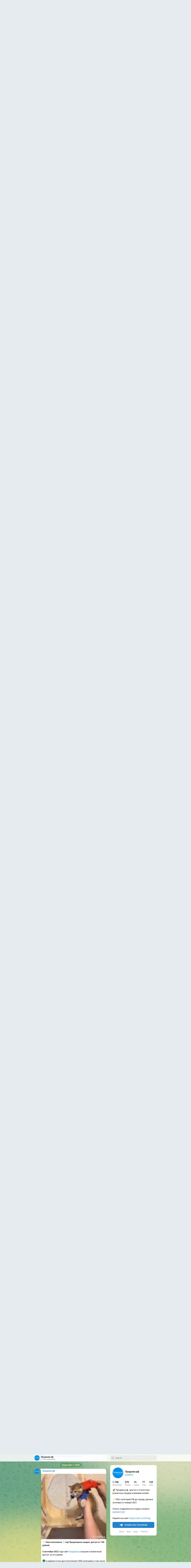

--- FILE ---
content_type: text/html; charset=utf-8
request_url: https://t.me/s/salesrf
body_size: 23564
content:
<!DOCTYPE html>
<html>
  <head>
    <meta charset="utf-8">
    <title>Продажи.рф – Telegram</title>
    <meta name="viewport" content="width=device-width, initial-scale=1.0, minimum-scale=1.0, maximum-scale=1.0, user-scalable=no" />
    <meta name="format-detection" content="telephone=no" />
    <meta http-equiv="X-UA-Compatible"
     content="IE=edge" />
    <meta name="MobileOptimized" content="176" />
    <meta name="HandheldFriendly" content="True" />
    
<meta property="og:title" content="Продажи.рф">
<meta property="og:image" content="https://cdn4.telesco.pe/file/[base64].jpg">
<meta property="og:site_name" content="Telegram">
<meta property="og:description" content="🚀 Продажи.pф -  доступ к статистике розничных продаж в режиме онлайн

⚡️100+ категорий, РФ до города, данные за вчера и с января 2021

Узнать подробности и задать вопрос: @salesrf_bot

Перейти на сайт: https://clck.ru/32Ynpg">

<meta property="twitter:title" content="Продажи.рф">
<meta property="twitter:image" content="https://cdn4.telesco.pe/file/[base64].jpg">
<meta property="twitter:site" content="@Telegram">

<meta property="al:ios:app_store_id" content="686449807">
<meta property="al:ios:app_name" content="Telegram Messenger">
<meta property="al:ios:url" content="tg://resolve?domain=salesrf">

<meta property="al:android:url" content="tg://resolve?domain=salesrf">
<meta property="al:android:app_name" content="Telegram">
<meta property="al:android:package" content="org.telegram.messenger">

<meta name="twitter:card" content="summary">
<meta name="twitter:site" content="@Telegram">
<meta name="twitter:description" content="🚀 Продажи.pф -  доступ к статистике розничных продаж в режиме онлайн

⚡️100+ категорий, РФ до города, данные за вчера и с января 2021

Узнать подробности и задать вопрос: @salesrf_bot

Перейти на сайт: https://clck.ru/32Ynpg
">

    <link rel="prev" href="/s/salesrf?before=950">
<link rel="canonical" href="/s/salesrf?before=970">

    <script>window.matchMedia&&window.matchMedia('(prefers-color-scheme: dark)').matches&&document.documentElement&&document.documentElement.classList&&document.documentElement.classList.add('theme_dark');</script>
    <link rel="icon" type="image/svg+xml" href="//telegram.org/img/website_icon.svg?4">
<link rel="apple-touch-icon" sizes="180x180" href="//telegram.org/img/apple-touch-icon.png">
<link rel="icon" type="image/png" sizes="32x32" href="//telegram.org/img/favicon-32x32.png">
<link rel="icon" type="image/png" sizes="16x16" href="//telegram.org/img/favicon-16x16.png">
<link rel="alternate icon" href="//telegram.org/img/favicon.ico" type="image/x-icon" />
    <link href="//telegram.org/css/font-roboto.css?1" rel="stylesheet" type="text/css">
    <link href="//telegram.org/css/widget-frame.css?72" rel="stylesheet" media="screen">
    <link href="//telegram.org/css/telegram-web.css?39" rel="stylesheet" media="screen">
    <script>TBaseUrl='/';</script>
    <style>        .user-color-12 {
          --user-line-gradient: repeating-linear-gradient(-45deg, #3391d4 0px, #3391d4 5px, #7dd3f0 5px, #7dd3f0 10px);
          --user-accent-color: #3391d4;
          --user-background: #3391d41f;
        }        .user-color-10 {
          --user-line-gradient: repeating-linear-gradient(-45deg, #27a910 0px, #27a910 5px, #a7dc57 5px, #a7dc57 10px);
          --user-accent-color: #27a910;
          --user-background: #27a9101f;
        }        .user-color-8 {
          --user-line-gradient: repeating-linear-gradient(-45deg, #e0802b 0px, #e0802b 5px, #fac534 5px, #fac534 10px);
          --user-accent-color: #e0802b;
          --user-background: #e0802b1f;
        }        .user-color-7 {
          --user-line-gradient: repeating-linear-gradient(-45deg, #e15052 0px, #e15052 5px, #f9ae63 5px, #f9ae63 10px);
          --user-accent-color: #e15052;
          --user-background: #e150521f;
        }        .user-color-9 {
          --user-line-gradient: repeating-linear-gradient(-45deg, #a05ff3 0px, #a05ff3 5px, #f48fff 5px, #f48fff 10px);
          --user-accent-color: #a05ff3;
          --user-background: #a05ff31f;
        }        .user-color-11 {
          --user-line-gradient: repeating-linear-gradient(-45deg, #27acce 0px, #27acce 5px, #82e8d6 5px, #82e8d6 10px);
          --user-accent-color: #27acce;
          --user-background: #27acce1f;
        }        .user-color-13 {
          --user-line-gradient: repeating-linear-gradient(-45deg, #dd4371 0px, #dd4371 5px, #ffbe9f 5px, #ffbe9f 10px);
          --user-accent-color: #dd4371;
          --user-background: #dd43711f;
        }        .user-color-14 {
          --user-line-gradient: repeating-linear-gradient(-45deg, #247bed 0px, #247bed 5px, #f04856 5px, #f04856 10px, #ffffff 10px, #ffffff 15px);
          --user-accent-color: #247bed;
          --user-background: #247bed1f;
        }        .user-color-15 {
          --user-line-gradient: repeating-linear-gradient(-45deg, #d67722 0px, #d67722 5px, #1ea011 5px, #1ea011 10px, #ffffff 10px, #ffffff 15px);
          --user-accent-color: #d67722;
          --user-background: #d677221f;
        }        .user-color-16 {
          --user-line-gradient: repeating-linear-gradient(-45deg, #179e42 0px, #179e42 5px, #e84a3f 5px, #e84a3f 10px, #ffffff 10px, #ffffff 15px);
          --user-accent-color: #179e42;
          --user-background: #179e421f;
        }        .user-color-17 {
          --user-line-gradient: repeating-linear-gradient(-45deg, #2894af 0px, #2894af 5px, #6fc456 5px, #6fc456 10px, #ffffff 10px, #ffffff 15px);
          --user-accent-color: #2894af;
          --user-background: #2894af1f;
        }        .user-color-18 {
          --user-line-gradient: repeating-linear-gradient(-45deg, #0c9ab3 0px, #0c9ab3 5px, #ffad95 5px, #ffad95 10px, #ffe6b5 10px, #ffe6b5 15px);
          --user-accent-color: #0c9ab3;
          --user-background: #0c9ab31f;
        }        .user-color-19 {
          --user-line-gradient: repeating-linear-gradient(-45deg, #7757d6 0px, #7757d6 5px, #f79610 5px, #f79610 10px, #ffde8e 10px, #ffde8e 15px);
          --user-accent-color: #7757d6;
          --user-background: #7757d61f;
        }        .user-color-20 {
          --user-line-gradient: repeating-linear-gradient(-45deg, #1585cf 0px, #1585cf 5px, #f2ab1d 5px, #f2ab1d 10px, #ffffff 10px, #ffffff 15px);
          --user-accent-color: #1585cf;
          --user-background: #1585cf1f;
        }        body.dark .user-color-12, html.theme_dark .user-color-12 {
          --user-line-gradient: repeating-linear-gradient(-45deg, #52bfff 0px, #52bfff 5px, #0b5494 5px, #0b5494 10px);
          --user-accent-color: #52bfff;
          --user-background: #52bfff1f;
        }        body.dark .user-color-10, html.theme_dark .user-color-10 {
          --user-line-gradient: repeating-linear-gradient(-45deg, #a7eb6e 0px, #a7eb6e 5px, #167e2d 5px, #167e2d 10px);
          --user-accent-color: #a7eb6e;
          --user-background: #a7eb6e1f;
        }        body.dark .user-color-8, html.theme_dark .user-color-8 {
          --user-line-gradient: repeating-linear-gradient(-45deg, #ecb04e 0px, #ecb04e 5px, #c35714 5px, #c35714 10px);
          --user-accent-color: #ecb04e;
          --user-background: #ecb04e1f;
        }        body.dark .user-color-7, html.theme_dark .user-color-7 {
          --user-line-gradient: repeating-linear-gradient(-45deg, #ff9380 0px, #ff9380 5px, #992f37 5px, #992f37 10px);
          --user-accent-color: #ff9380;
          --user-background: #ff93801f;
        }        body.dark .user-color-9, html.theme_dark .user-color-9 {
          --user-line-gradient: repeating-linear-gradient(-45deg, #c697ff 0px, #c697ff 5px, #5e31c8 5px, #5e31c8 10px);
          --user-accent-color: #c697ff;
          --user-background: #c697ff1f;
        }        body.dark .user-color-11, html.theme_dark .user-color-11 {
          --user-line-gradient: repeating-linear-gradient(-45deg, #40d8d0 0px, #40d8d0 5px, #045c7f 5px, #045c7f 10px);
          --user-accent-color: #40d8d0;
          --user-background: #40d8d01f;
        }        body.dark .user-color-13, html.theme_dark .user-color-13 {
          --user-line-gradient: repeating-linear-gradient(-45deg, #ff86a6 0px, #ff86a6 5px, #8e366e 5px, #8e366e 10px);
          --user-accent-color: #ff86a6;
          --user-background: #ff86a61f;
        }        body.dark .user-color-14, html.theme_dark .user-color-14 {
          --user-line-gradient: repeating-linear-gradient(-45deg, #3fa2fe 0px, #3fa2fe 5px, #e5424f 5px, #e5424f 10px, #ffffff 10px, #ffffff 15px);
          --user-accent-color: #3fa2fe;
          --user-background: #3fa2fe1f;
        }        body.dark .user-color-15, html.theme_dark .user-color-15 {
          --user-line-gradient: repeating-linear-gradient(-45deg, #ff905e 0px, #ff905e 5px, #32a527 5px, #32a527 10px, #ffffff 10px, #ffffff 15px);
          --user-accent-color: #ff905e;
          --user-background: #ff905e1f;
        }        body.dark .user-color-16, html.theme_dark .user-color-16 {
          --user-line-gradient: repeating-linear-gradient(-45deg, #66d364 0px, #66d364 5px, #d5444f 5px, #d5444f 10px, #ffffff 10px, #ffffff 15px);
          --user-accent-color: #66d364;
          --user-background: #66d3641f;
        }        body.dark .user-color-17, html.theme_dark .user-color-17 {
          --user-line-gradient: repeating-linear-gradient(-45deg, #22bce2 0px, #22bce2 5px, #3da240 5px, #3da240 10px, #ffffff 10px, #ffffff 15px);
          --user-accent-color: #22bce2;
          --user-background: #22bce21f;
        }        body.dark .user-color-18, html.theme_dark .user-color-18 {
          --user-line-gradient: repeating-linear-gradient(-45deg, #22bce2 0px, #22bce2 5px, #ff9778 5px, #ff9778 10px, #ffda6b 10px, #ffda6b 15px);
          --user-accent-color: #22bce2;
          --user-background: #22bce21f;
        }        body.dark .user-color-19, html.theme_dark .user-color-19 {
          --user-line-gradient: repeating-linear-gradient(-45deg, #9791ff 0px, #9791ff 5px, #f2731d 5px, #f2731d 10px, #ffdb59 10px, #ffdb59 15px);
          --user-accent-color: #9791ff;
          --user-background: #9791ff1f;
        }        body.dark .user-color-20, html.theme_dark .user-color-20 {
          --user-line-gradient: repeating-linear-gradient(-45deg, #3da6eb 0px, #3da6eb 5px, #eea51d 5px, #eea51d 10px, #ffffff 10px, #ffffff 15px);
          --user-accent-color: #3da6eb;
          --user-background: #3da6eb1f;
        }.user-color-6, .user-color-4, .user-color-2, .user-color-0, .user-color-1, .user-color-3, .user-color-5,   .user-color-default {
    --user-accent-color: var(--accent-color);
    --user-accent-background: var(--accent-background);
    --user-line-gradient: linear-gradient(45deg, var(--accent-color), var(--accent-color));
  }</style>
  </head>
  <body class="widget_frame_base tgme_webpreview emoji_image thin_box_shadow tme_mode no_transitions">
    <div class="tgme_background_wrap">
      <canvas id="tgme_background" class="tgme_background" width="50" height="50" data-colors="dbddbb,6ba587,d5d88d,88b884"></canvas>
      <div class="tgme_background_pattern"></div>
    </div>
    <header class="tgme_header search_collapsed">
  <div class="tgme_container">
    <div class="tgme_header_search">
      <form class="tgme_header_search_form" action="/s/salesrf">
        <svg class="tgme_header_search_form_icon" width="20" height="20" viewBox="0 0 20 20"><g fill="none" stroke="#7D7F81" stroke-width="1.4"><circle cx="9" cy="9" r="6"></circle><path d="M13.5,13.5 L17,17" stroke-linecap="round"></path></g></svg>
        <input class="tgme_header_search_form_input js-header_search" placeholder="Search" name="q" autocomplete="off" value="" />
        <a href="/s/salesrf" class="tgme_header_search_form_clear"><svg class="tgme_action_button_icon" xmlns="http://www.w3.org/2000/svg" viewBox="0 0 20 20" width="20" height="20"><g class="icon_body" fill="none" stroke-linecap="round" stroke-linejoin="round" stroke="#000000" stroke-width="1.5"><path d="M6 14l8-8m0 8L6 6" stroke-dasharray="0,11.314" stroke-dashoffset="5.657"/><path d="M26 14l8-8m0 8l-8-8" stroke-dasharray="0.371,10.943" stroke-dashoffset="5.842"/><path d="M46 14l8-8m0 8l-8-8" stroke-dasharray="1.982,9.332" stroke-dashoffset="6.647756"/><path d="M66 14l8-8m0 8l-8-8" stroke-dasharray="5.173,6.14" stroke-dashoffset="8.243"/><path d="M86 14l8-8m0 8l-8-8" stroke-dasharray="7.866,3.448" stroke-dashoffset="9.59"/><path d="M106 14l8-8m0 8l-8-8" stroke-dasharray="9.471,1.843" stroke-dashoffset="10.392"/><path d="M126 14l8-8m0 8l-8-8" stroke-dasharray="10.417,0.896" stroke-dashoffset="10.866"/><path d="M146 14l8-8m0 8l-8-8" stroke-dasharray="10.961,0.353" stroke-dashoffset="11.137"/><path d="M166 14l8-8m0 8l-8-8" stroke-dasharray="11.234,0.08" stroke-dashoffset="11.274"/><path d="M186 14l8-8m0 8l-8-8"/></g></svg></a>
      </form>
    </div>
    <div class="tgme_header_right_column">
      <section class="tgme_right_column">
        <div class="tgme_channel_info">
          <div class="tgme_channel_info_header">
            <i class="tgme_page_photo_image bgcolor2" data-content="П"><img src="https://cdn4.telesco.pe/file/[base64].jpg"></i>
            <div class="tgme_channel_info_header_title_wrap">
              <div class="tgme_channel_info_header_title"><span dir="auto">Продажи.рф</span></div>
              <div class="tgme_channel_info_header_labels"></div>
            </div>
            <div class="tgme_channel_info_header_username"><a href="https://t.me/salesrf">@salesrf</a></div>
          </div>
          <div class="tgme_channel_info_counters"><div class="tgme_channel_info_counter"><span class="counter_value">1.74K</span> <span class="counter_type">subscribers</span></div><div class="tgme_channel_info_counter"><span class="counter_value">570</span> <span class="counter_type">photos</span></div><div class="tgme_channel_info_counter"><span class="counter_value">15</span> <span class="counter_type">videos</span></div><div class="tgme_channel_info_counter"><span class="counter_value">77</span> <span class="counter_type">files</span></div><div class="tgme_channel_info_counter"><span class="counter_value">120</span> <span class="counter_type">links</span></div></div>
          <div class="tgme_channel_info_description"><i class="emoji" style="background-image:url('//telegram.org/img/emoji/40/F09F9A80.png')"><b>🚀</b></i> Продажи.pф -  доступ к статистике розничных продаж в режиме онлайн<br/><br/><i class="emoji" style="background-image:url('//telegram.org/img/emoji/40/E29AA1.png')"><b>⚡️</b></i>100+ категорий, РФ до города, данные за вчера и с января 2021<br/><br/>Узнать подробности и задать вопрос: <a href="https://t.me/salesrf_bot" target="_blank">@salesrf_bot</a><br/><br/>Перейти на сайт: <a href="https://clck.ru/32Ynpg" target="_blank" rel="noopener">https://clck.ru/32Ynpg</a></div>
          <a class="tgme_channel_download_telegram" href="//telegram.org/dl?tme=0c991bb77d7b3fd988_3754207277259913116">
            <svg class="tgme_channel_download_telegram_icon" width="21px" height="18px" viewBox="0 0 21 18"><g fill="none"><path fill="#ffffff" d="M0.554,7.092 L19.117,0.078 C19.737,-0.156 20.429,0.156 20.663,0.776 C20.745,0.994 20.763,1.23 20.713,1.457 L17.513,16.059 C17.351,16.799 16.62,17.268 15.88,17.105 C15.696,17.065 15.523,16.987 15.37,16.877 L8.997,12.271 C8.614,11.994 8.527,11.458 8.805,11.074 C8.835,11.033 8.869,10.994 8.905,10.958 L15.458,4.661 C15.594,4.53 15.598,4.313 15.467,4.176 C15.354,4.059 15.174,4.037 15.036,4.125 L6.104,9.795 C5.575,10.131 4.922,10.207 4.329,10.002 L0.577,8.704 C0.13,8.55 -0.107,8.061 0.047,7.614 C0.131,7.374 0.316,7.182 0.554,7.092 Z"></path></g></svg>Download Telegram
          </a>
          <div class="tgme_footer">
            <div class="tgme_footer_column">
              <h5><a href="//telegram.org/faq">About</a></h5>
            </div>
            <div class="tgme_footer_column">
              <h5><a href="//telegram.org/blog">Blog</a></h5>
            </div>
            <div class="tgme_footer_column">
              <h5><a href="//telegram.org/apps">Apps</a></h5>
            </div>
            <div class="tgme_footer_column">
              <h5><a href="//core.telegram.org/">Platform</a></h5>
            </div>
          </div>
        </div>
      </section>
    </div>
    <div class="tgme_header_info">
      <a class="tgme_channel_join_telegram" href="//telegram.org/dl?tme=0c991bb77d7b3fd988_3754207277259913116">
        <svg class="tgme_channel_join_telegram_icon" width="19px" height="16px" viewBox="0 0 19 16"><g fill="none"><path fill="#ffffff" d="M0.465,6.638 L17.511,0.073 C18.078,-0.145 18.714,0.137 18.932,0.704 C19.009,0.903 19.026,1.121 18.981,1.33 L16.042,15.001 C15.896,15.679 15.228,16.111 14.549,15.965 C14.375,15.928 14.211,15.854 14.068,15.748 L8.223,11.443 C7.874,11.185 7.799,10.694 8.057,10.345 C8.082,10.311 8.109,10.279 8.139,10.249 L14.191,4.322 C14.315,4.201 14.317,4.002 14.195,3.878 C14.091,3.771 13.926,3.753 13.8,3.834 L5.602,9.138 C5.112,9.456 4.502,9.528 3.952,9.333 L0.486,8.112 C0.077,7.967 -0.138,7.519 0.007,7.11 C0.083,6.893 0.25,6.721 0.465,6.638 Z"></path></g></svg>Join
      </a>
      <a class="tgme_header_link" href="https://t.me/salesrf">
        <i class="tgme_page_photo_image bgcolor2" data-content="П"><img src="https://cdn4.telesco.pe/file/[base64].jpg"></i>
        <div class="tgme_header_title_wrap">
          <div class="tgme_header_title"><span dir="auto">Продажи.рф</span></div>
          <div class="tgme_header_labels"></div>
        </div>
        <div class="tgme_header_counter">1.74K subscribers</div>
      </a>
    </div>
  </div>
</header>
<main class="tgme_main" data-url="/salesrf">
  <div class="tgme_container">
    <section class="tgme_channel_history js-message_history">
      <div class="tgme_widget_message_centered js-messages_more_wrap"><a href="/s/salesrf?before=950" class="tme_messages_more js-messages_more" data-before="950"></a></div><div class="tgme_widget_message_wrap js-widget_message_wrap"><div class="tgme_widget_message text_not_supported_wrap js-widget_message" data-post="salesrf/950" data-view="eyJjIjotMTM1MzIwNDUxMiwicCI6Ijk1MGciLCJ0IjoxNzY3NjAxODQ2LCJoIjoiNzg1Mzg1NmRiYzMxMmVjMmEzIn0">
  <div class="tgme_widget_message_user"><a href="https://t.me/salesrf"><i class="tgme_widget_message_user_photo bgcolor2" data-content="П"><img src="https://cdn4.telesco.pe/file/[base64].jpg"></i></a></div>
  <div class="tgme_widget_message_bubble">
    
        <i class="tgme_widget_message_bubble_tail">
      <svg class="bubble_icon" width="9px" height="20px" viewBox="0 0 9 20">
        <g fill="none">
          <path class="background" fill="#ffffff" d="M8,1 L9,1 L9,20 L8,20 L8,18 C7.807,15.161 7.124,12.233 5.950,9.218 C5.046,6.893 3.504,4.733 1.325,2.738 L1.325,2.738 C0.917,2.365 0.89,1.732 1.263,1.325 C1.452,1.118 1.72,1 2,1 L8,1 Z"></path>
          <path class="border_1x" fill="#d7e3ec" d="M9,1 L2,1 C1.72,1 1.452,1.118 1.263,1.325 C0.89,1.732 0.917,2.365 1.325,2.738 C3.504,4.733 5.046,6.893 5.95,9.218 C7.124,12.233 7.807,15.161 8,18 L8,20 L9,20 L9,1 Z M2,0 L9,0 L9,20 L7,20 L7,20 L7.002,18.068 C6.816,15.333 6.156,12.504 5.018,9.58 C4.172,7.406 2.72,5.371 0.649,3.475 C-0.165,2.729 -0.221,1.464 0.525,0.649 C0.904,0.236 1.439,0 2,0 Z"></path>
          <path class="border_2x" d="M9,1 L2,1 C1.72,1 1.452,1.118 1.263,1.325 C0.89,1.732 0.917,2.365 1.325,2.738 C3.504,4.733 5.046,6.893 5.95,9.218 C7.124,12.233 7.807,15.161 8,18 L8,20 L9,20 L9,1 Z M2,0.5 L9,0.5 L9,20 L7.5,20 L7.5,20 L7.501,18.034 C7.312,15.247 6.64,12.369 5.484,9.399 C4.609,7.15 3.112,5.052 0.987,3.106 C0.376,2.547 0.334,1.598 0.894,0.987 C1.178,0.677 1.579,0.5 2,0.5 Z"></path>
          <path class="border_3x" d="M9,1 L2,1 C1.72,1 1.452,1.118 1.263,1.325 C0.89,1.732 0.917,2.365 1.325,2.738 C3.504,4.733 5.046,6.893 5.95,9.218 C7.124,12.233 7.807,15.161 8,18 L8,20 L9,20 L9,1 Z M2,0.667 L9,0.667 L9,20 L7.667,20 L7.667,20 L7.668,18.023 C7.477,15.218 6.802,12.324 5.64,9.338 C4.755,7.064 3.243,4.946 1.1,2.983 C0.557,2.486 0.52,1.643 1.017,1.1 C1.269,0.824 1.626,0.667 2,0.667 Z"></path>
        </g>
      </svg>
    </i>
    <div class="tgme_widget_message_author accent_color"><a class="tgme_widget_message_owner_name" href="https://t.me/salesrf"><span dir="auto">Продажи.рф</span></a></div>


<div class="media_supported_cont"><div class="tgme_widget_message_one_media js-message_media"><div class="media_supported_cont"><div class="tgme_widget_message_grouped_wrap js-message_grouped_wrap" data-margin-w="2" data-margin-h="2" style="width:453px;">
  <div class="tgme_widget_message_grouped js-message_grouped" style="padding-top:49.669%">
    <div class="tgme_widget_message_grouped_layer js-message_grouped_layer" style="width:453px;height:225px">
      <a class="tgme_widget_message_photo_wrap grouped_media_wrap blured js-message_photo" style="left:0px;top:0px;width:225px;height:225px;margin-right:2px;margin-bottom:0px;background-image:url('https://cdn4.telesco.pe/file/[base64].jpg')" data-ratio="1" href="https://t.me/salesrf/950?single">
  <div class="grouped_media_helper" style="top:0;bottom:0;left:114px;right:114px;">
    <div class="tgme_widget_message_photo grouped_media" style="top:0;bottom:0;left:0px;right:0px;"></div>
  </div>
</a><a class="tgme_widget_message_photo_wrap grouped_media_wrap blured js-message_photo" style="left:227px;top:0px;width:226px;height:225px;margin-right:0px;margin-bottom:0px;background-image:url('https://cdn4.telesco.pe/file/[base64].jpg')" data-ratio="1" href="https://t.me/salesrf/951?single">
  <div class="grouped_media_helper" style="top:0;bottom:0;left:114px;right:114px;">
    <div class="tgme_widget_message_photo grouped_media" style="left:0;right:0;top:-1px;bottom:0px;"></div>
  </div>
</a>
    </div>
  </div>
</div><div class="tgme_widget_message_text js-message_text" dir="auto"><tg-emoji emoji-id="5431449001532594346"><i class="emoji" style="background-image:url('//telegram.org/img/emoji/40/E29AA1.png')"><b>⚡️</b></i></tg-emoji><b>Новая рубрика&#33; Измерение потребительской активности <br/><br/></b>Команда <a href="https://xn--80ahhi0afh.xn--p1ai/?utm_source=telegram&amp;amp;utm_medium=social&amp;amp;utm_content=post_tg_240523&amp;amp;utm_campaign=prodazhi_rf_2023" target="_blank" rel="noopener" onclick="return confirm('Open this link?\n\n'+this.href);">Продажи.рф</a> подготовила отчет по изменению спроса покупателей в мае по сравнению с аналогичным периодом прошлого года.<br/>&nbsp;<br/><tg-emoji emoji-id="5398001711786762757"><i class="emoji" style="background-image:url('//telegram.org/img/emoji/40/E29C85.png')"><b>✅</b></i></tg-emoji>В целом, россияне стали больше тратить и в натуральном и в денежном выражении, причем рост продаж в штуках <b>(+10%)</b> близок к значениям в рублях <b>(+11%)</b>. Средняя цена всех товаров и услуг при этом осталась практически неизменной <b>(+1%)</b>.<br/><br/><tg-emoji emoji-id="5451954296390164715"><i class="emoji" style="background-image:url('//telegram.org/img/emoji/40/E29DA4.png')"><b>❤️</b></i></tg-emoji>Самая востребованная категория - автотовары - приросла на <b>34%</b> в штуках, при этом средняя цена на эту категорию снизилась на <b>16%</b>. Вероятно, снижение цен простимулировало дополнительный спрос и обеспечило общий рост категории на треть. Интересно, что в топе категорий с самым большим приростом продаж оказались одежда <b>(+23%)</b> и обувь <b>(+18%)</b>. Благодаря солнечной погоде в апреле-мае покупатели активнее стали обновлять гардероб к летнему сезону. Также теплые дни располагают в покупкам товаров для активного отдыха <b>(+14%)</b>.<br/><br/><i class="emoji" style="background-image:url('//telegram.org/img/emoji/40/F09F9187.png')"><b>👇</b></i>А какие товары в преддверии лета покупаете вы?</div></div><div class="media_not_supported_cont"><div class="message_media_not_supported_wrap">
  <div class="message_media_not_supported">
    <div class="message_media_not_supported_label">Please open Telegram to view this post</div>
    <a href="https://t.me/salesrf/950?single" class="message_media_view_in_telegram">VIEW IN TELEGRAM</a>
  </div>
</div></div></div></div><div class="media_not_supported_cont"><div class="message_media_not_supported_wrap">
  <div class="message_media_not_supported">
    <div class="message_media_not_supported_label">Please open Telegram to view this post</div>
    <a href="https://t.me/salesrf/950" class="message_media_view_in_telegram">VIEW IN TELEGRAM</a>
  </div>
</div></div>
<div class="tgme_widget_message_reactions js-message_reactions"><span class="tgme_reaction"><i class="emoji" style="background-image:url('//telegram.org/img/emoji/40/F09F918D.png')"><b>👍</b></i>6</span><span class="tgme_reaction"><i class="emoji" style="background-image:url('//telegram.org/img/emoji/40/F09F94A5.png')"><b>🔥</b></i>3</span></div><div class="tgme_widget_message_footer compact js-message_footer">
  
  <div class="tgme_widget_message_info short js-message_info">
    <span class="tgme_widget_message_views">1.61K</span><span class="copyonly"> views</span><span class="tgme_widget_message_meta"><a class="tgme_widget_message_date" href="https://t.me/salesrf/950"><time datetime="2023-05-24T11:16:10+00:00" class="time">11:16</time></a></span>
  </div>
</div>
  </div>
  
</div></div><div class="tgme_widget_message_wrap js-widget_message_wrap"><div class="tgme_widget_message text_not_supported_wrap js-widget_message" data-post="salesrf/952" data-view="eyJjIjotMTM1MzIwNDUxMiwicCI6OTUyLCJ0IjoxNzY3NjAxODQ2LCJoIjoiYzkyZWFmNWI1OWFlZDhmZGIzIn0">
  <div class="tgme_widget_message_user"><a href="https://t.me/salesrf"><i class="tgme_widget_message_user_photo bgcolor2" data-content="П"><img src="https://cdn4.telesco.pe/file/[base64].jpg"></i></a></div>
  <div class="tgme_widget_message_bubble">
    
        <i class="tgme_widget_message_bubble_tail">
      <svg class="bubble_icon" width="9px" height="20px" viewBox="0 0 9 20">
        <g fill="none">
          <path class="background" fill="#ffffff" d="M8,1 L9,1 L9,20 L8,20 L8,18 C7.807,15.161 7.124,12.233 5.950,9.218 C5.046,6.893 3.504,4.733 1.325,2.738 L1.325,2.738 C0.917,2.365 0.89,1.732 1.263,1.325 C1.452,1.118 1.72,1 2,1 L8,1 Z"></path>
          <path class="border_1x" fill="#d7e3ec" d="M9,1 L2,1 C1.72,1 1.452,1.118 1.263,1.325 C0.89,1.732 0.917,2.365 1.325,2.738 C3.504,4.733 5.046,6.893 5.95,9.218 C7.124,12.233 7.807,15.161 8,18 L8,20 L9,20 L9,1 Z M2,0 L9,0 L9,20 L7,20 L7,20 L7.002,18.068 C6.816,15.333 6.156,12.504 5.018,9.58 C4.172,7.406 2.72,5.371 0.649,3.475 C-0.165,2.729 -0.221,1.464 0.525,0.649 C0.904,0.236 1.439,0 2,0 Z"></path>
          <path class="border_2x" d="M9,1 L2,1 C1.72,1 1.452,1.118 1.263,1.325 C0.89,1.732 0.917,2.365 1.325,2.738 C3.504,4.733 5.046,6.893 5.95,9.218 C7.124,12.233 7.807,15.161 8,18 L8,20 L9,20 L9,1 Z M2,0.5 L9,0.5 L9,20 L7.5,20 L7.5,20 L7.501,18.034 C7.312,15.247 6.64,12.369 5.484,9.399 C4.609,7.15 3.112,5.052 0.987,3.106 C0.376,2.547 0.334,1.598 0.894,0.987 C1.178,0.677 1.579,0.5 2,0.5 Z"></path>
          <path class="border_3x" d="M9,1 L2,1 C1.72,1 1.452,1.118 1.263,1.325 C0.89,1.732 0.917,2.365 1.325,2.738 C3.504,4.733 5.046,6.893 5.95,9.218 C7.124,12.233 7.807,15.161 8,18 L8,20 L9,20 L9,1 Z M2,0.667 L9,0.667 L9,20 L7.667,20 L7.667,20 L7.668,18.023 C7.477,15.218 6.802,12.324 5.64,9.338 C4.755,7.064 3.243,4.946 1.1,2.983 C0.557,2.486 0.52,1.643 1.017,1.1 C1.269,0.824 1.626,0.667 2,0.667 Z"></path>
        </g>
      </svg>
    </i>
    <div class="tgme_widget_message_author accent_color"><a class="tgme_widget_message_owner_name" href="https://t.me/salesrf"><span dir="auto">Продажи.рф</span></a></div>


<a class="tgme_widget_message_video_player not_supported js-message_video_player" href="https://t.me/salesrf/952"><i class="tgme_widget_message_video_thumb" style="background-image:url('https://cdn4.telesco.pe/file/[base64]')"></i>

<div class="tgme_widget_message_video_wrap" style="width:848px;padding-top:52.830188679245%">
  
</div>
<div class="message_video_play js-message_video_play"></div>
<time class="message_video_duration js-message_video_duration">1:58</time>
<div class="message_media_not_supported_wrap">
  <div class="message_media_not_supported">
    <div class="message_media_not_supported_label">Media is too big</div>
    <span class="message_media_view_in_telegram">VIEW IN TELEGRAM</span>
  </div>
</div></a><div class="tgme_widget_message_text js-message_text" dir="auto"><i class="emoji" style="background-image:url('//telegram.org/img/emoji/40/F09F8E89.png')"><b>🎉</b></i>Мы постоянно совершенствуем <a href="https://xn--80ahhi0afh.xn--p1ai/?utm_source=telegram&amp;amp;utm_medium=social&amp;amp;utm_content=post_tg_260523&amp;amp;utm_campaign=prodazhi_rf_2023" target="_blank" rel="noopener" onclick="return confirm('Open this link?\n\n'+this.href);">Продажи.рф</a> и рады сообщить, что внедрили улучшенные данные в справочник товаров&#33;<br/><br/>Благодаря этому:<br/><br/><i class="emoji" style="background-image:url('//telegram.org/img/emoji/40/E29C85.png')"><b>✅</b></i>Увеличилось количество брендов и глубина категорий<br/><i class="emoji" style="background-image:url('//telegram.org/img/emoji/40/E29C85.png')"><b>✅</b></i> Были устранены ошибки в логике категорий и дубликаты брендов<br/><i class="emoji" style="background-image:url('//telegram.org/img/emoji/40/E29C85.png')"><b>✅</b></i>Повысилось качество работы алгоритмов<br/><br/>А это значит, что данные Пpодажи.pф стали еще точнее и чище&#33;<br/><br/><i class="emoji" style="background-image:url('//telegram.org/img/emoji/40/F09FA5B3.png')"><b>🥳</b></i>В честь такого события мы записали новое обучающее видео по работе со страницей «перечень категорий» на Пpодажи.pф <br/><br/>Кстати, попробуйте посчитать, сколько раз в нем мы сказали слово «категория»?<i class="emoji" style="background-image:url('//telegram.org/img/emoji/40/F09F9889.png')"><b>😉</b></i></div>
<div class="tgme_widget_message_reactions js-message_reactions"><span class="tgme_reaction"><i class="emoji" style="background-image:url('//telegram.org/img/emoji/40/F09F94A5.png')"><b>🔥</b></i>7</span><span class="tgme_reaction"><i class="emoji" style="background-image:url('//telegram.org/img/emoji/40/E29DA4.png')"><b>❤</b></i>2</span></div><div class="tgme_widget_message_footer compact js-message_footer">
  
  <div class="tgme_widget_message_info short js-message_info">
    <span class="tgme_widget_message_views">1.17K</span><span class="copyonly"> views</span><span class="tgme_widget_message_meta"><a class="tgme_widget_message_date" href="https://t.me/salesrf/952"><time datetime="2023-05-26T13:05:57+00:00" class="time">13:05</time></a></span>
  </div>
</div>
  </div>
  
</div></div><div class="tgme_widget_message_wrap js-widget_message_wrap"><div class="tgme_widget_message text_not_supported_wrap js-widget_message" data-post="salesrf/953" data-view="eyJjIjotMTM1MzIwNDUxMiwicCI6OTUzLCJ0IjoxNzY3NjAxODQ2LCJoIjoiNGYyMWNkZGViMWVkZGVjMzM0In0">
  <div class="tgme_widget_message_user"><a href="https://t.me/salesrf"><i class="tgme_widget_message_user_photo bgcolor2" data-content="П"><img src="https://cdn4.telesco.pe/file/[base64].jpg"></i></a></div>
  <div class="tgme_widget_message_bubble">
    
        <i class="tgme_widget_message_bubble_tail">
      <svg class="bubble_icon" width="9px" height="20px" viewBox="0 0 9 20">
        <g fill="none">
          <path class="background" fill="#ffffff" d="M8,1 L9,1 L9,20 L8,20 L8,18 C7.807,15.161 7.124,12.233 5.950,9.218 C5.046,6.893 3.504,4.733 1.325,2.738 L1.325,2.738 C0.917,2.365 0.89,1.732 1.263,1.325 C1.452,1.118 1.72,1 2,1 L8,1 Z"></path>
          <path class="border_1x" fill="#d7e3ec" d="M9,1 L2,1 C1.72,1 1.452,1.118 1.263,1.325 C0.89,1.732 0.917,2.365 1.325,2.738 C3.504,4.733 5.046,6.893 5.95,9.218 C7.124,12.233 7.807,15.161 8,18 L8,20 L9,20 L9,1 Z M2,0 L9,0 L9,20 L7,20 L7,20 L7.002,18.068 C6.816,15.333 6.156,12.504 5.018,9.58 C4.172,7.406 2.72,5.371 0.649,3.475 C-0.165,2.729 -0.221,1.464 0.525,0.649 C0.904,0.236 1.439,0 2,0 Z"></path>
          <path class="border_2x" d="M9,1 L2,1 C1.72,1 1.452,1.118 1.263,1.325 C0.89,1.732 0.917,2.365 1.325,2.738 C3.504,4.733 5.046,6.893 5.95,9.218 C7.124,12.233 7.807,15.161 8,18 L8,20 L9,20 L9,1 Z M2,0.5 L9,0.5 L9,20 L7.5,20 L7.5,20 L7.501,18.034 C7.312,15.247 6.64,12.369 5.484,9.399 C4.609,7.15 3.112,5.052 0.987,3.106 C0.376,2.547 0.334,1.598 0.894,0.987 C1.178,0.677 1.579,0.5 2,0.5 Z"></path>
          <path class="border_3x" d="M9,1 L2,1 C1.72,1 1.452,1.118 1.263,1.325 C0.89,1.732 0.917,2.365 1.325,2.738 C3.504,4.733 5.046,6.893 5.95,9.218 C7.124,12.233 7.807,15.161 8,18 L8,20 L9,20 L9,1 Z M2,0.667 L9,0.667 L9,20 L7.667,20 L7.667,20 L7.668,18.023 C7.477,15.218 6.802,12.324 5.64,9.338 C4.755,7.064 3.243,4.946 1.1,2.983 C0.557,2.486 0.52,1.643 1.017,1.1 C1.269,0.824 1.626,0.667 2,0.667 Z"></path>
        </g>
      </svg>
    </i>
    <div class="tgme_widget_message_author accent_color"><a class="tgme_widget_message_owner_name" href="https://t.me/salesrf"><span dir="auto">Продажи.рф</span></a></div>


<a class="tgme_widget_message_video_player js-message_video_player" href="https://t.me/salesrf/953"><i class="tgme_widget_message_video_thumb" style="background-image:url('https://cdn4.telesco.pe/file/[base64]')"></i>

<div class="tgme_widget_message_video_wrap" style="width:320px;padding-top:70%">
  <video src="https://cdn4.telesco.pe/file/873c09749c.mp4?token=[base64]" class="tgme_widget_message_video js-message_video" width="100%" height="100%"></video>
</div>
<div class="message_video_play js-message_video_play"></div>
<time class="message_video_duration js-message_video_duration">0:01</time>
<div class="message_media_not_supported_wrap">
  <div class="message_media_not_supported">
    <div class="message_media_not_supported_label">This media is not supported in your browser</div>
    <span class="message_media_view_in_telegram">VIEW IN TELEGRAM</span>
  </div>
</div></a><div class="tgme_widget_message_text js-message_text" dir="auto"><b><i class="emoji" style="background-image:url('//telegram.org/img/emoji/40/E29AA1.png')"><b>⚡️</b></i>С пометкой «срочно»</b><br/><br/><i class="emoji" style="background-image:url('//telegram.org/img/emoji/40/F09F91A8E2808DF09F92BB.png')"><b>👨‍💻</b></i>Пока мы записывали видео, у нас вышла новая категория - презервативы&#33;<br/>Узнайте про цену и спрос не только на продукцию известных марок, но и на российские бренды.<br/><i class="emoji" style="background-image:url('//telegram.org/img/emoji/40/F09F949E.png')"><b>🔞</b></i>Сможет ли отечественный производитель «Неваляшка» потеснить таких крупных игроков как Contex и Durex?<br/>Следим за новостями&#33;</div>
<div class="tgme_widget_message_reactions js-message_reactions"><span class="tgme_reaction"><i class="emoji" style="background-image:url('//telegram.org/img/emoji/40/F09F9881.png')"><b>😁</b></i>14</span><span class="tgme_reaction"><i class="emoji" style="background-image:url('//telegram.org/img/emoji/40/F09F94A5.png')"><b>🔥</b></i>3</span><span class="tgme_reaction"><i class="emoji" style="background-image:url('//telegram.org/img/emoji/40/F09F8E89.png')"><b>🎉</b></i>3</span></div><div class="tgme_widget_message_footer compact js-message_footer">
  
  <div class="tgme_widget_message_info short js-message_info">
    <span class="tgme_widget_message_views">1.46K</span><span class="copyonly"> views</span><span class="tgme_widget_message_meta"><a class="tgme_widget_message_date" href="https://t.me/salesrf/953"><time datetime="2023-05-26T15:01:40+00:00" class="time">15:01</time></a></span>
  </div>
</div>
  </div>
  
</div></div><div class="tgme_widget_message_wrap js-widget_message_wrap"><div class="tgme_widget_message text_not_supported_wrap js-widget_message" data-post="salesrf/954" data-view="eyJjIjotMTM1MzIwNDUxMiwicCI6OTU0LCJ0IjoxNzY3NjAxODQ2LCJoIjoiNDZjN2FlZGI2ZjM4MzdiYzNiIn0">
  <div class="tgme_widget_message_user"><a href="https://t.me/salesrf"><i class="tgme_widget_message_user_photo bgcolor2" data-content="П"><img src="https://cdn4.telesco.pe/file/[base64].jpg"></i></a></div>
  <div class="tgme_widget_message_bubble">
    
        <i class="tgme_widget_message_bubble_tail">
      <svg class="bubble_icon" width="9px" height="20px" viewBox="0 0 9 20">
        <g fill="none">
          <path class="background" fill="#ffffff" d="M8,1 L9,1 L9,20 L8,20 L8,18 C7.807,15.161 7.124,12.233 5.950,9.218 C5.046,6.893 3.504,4.733 1.325,2.738 L1.325,2.738 C0.917,2.365 0.89,1.732 1.263,1.325 C1.452,1.118 1.72,1 2,1 L8,1 Z"></path>
          <path class="border_1x" fill="#d7e3ec" d="M9,1 L2,1 C1.72,1 1.452,1.118 1.263,1.325 C0.89,1.732 0.917,2.365 1.325,2.738 C3.504,4.733 5.046,6.893 5.95,9.218 C7.124,12.233 7.807,15.161 8,18 L8,20 L9,20 L9,1 Z M2,0 L9,0 L9,20 L7,20 L7,20 L7.002,18.068 C6.816,15.333 6.156,12.504 5.018,9.58 C4.172,7.406 2.72,5.371 0.649,3.475 C-0.165,2.729 -0.221,1.464 0.525,0.649 C0.904,0.236 1.439,0 2,0 Z"></path>
          <path class="border_2x" d="M9,1 L2,1 C1.72,1 1.452,1.118 1.263,1.325 C0.89,1.732 0.917,2.365 1.325,2.738 C3.504,4.733 5.046,6.893 5.95,9.218 C7.124,12.233 7.807,15.161 8,18 L8,20 L9,20 L9,1 Z M2,0.5 L9,0.5 L9,20 L7.5,20 L7.5,20 L7.501,18.034 C7.312,15.247 6.64,12.369 5.484,9.399 C4.609,7.15 3.112,5.052 0.987,3.106 C0.376,2.547 0.334,1.598 0.894,0.987 C1.178,0.677 1.579,0.5 2,0.5 Z"></path>
          <path class="border_3x" d="M9,1 L2,1 C1.72,1 1.452,1.118 1.263,1.325 C0.89,1.732 0.917,2.365 1.325,2.738 C3.504,4.733 5.046,6.893 5.95,9.218 C7.124,12.233 7.807,15.161 8,18 L8,20 L9,20 L9,1 Z M2,0.667 L9,0.667 L9,20 L7.667,20 L7.667,20 L7.668,18.023 C7.477,15.218 6.802,12.324 5.64,9.338 C4.755,7.064 3.243,4.946 1.1,2.983 C0.557,2.486 0.52,1.643 1.017,1.1 C1.269,0.824 1.626,0.667 2,0.667 Z"></path>
        </g>
      </svg>
    </i>
    <div class="tgme_widget_message_author accent_color"><a class="tgme_widget_message_owner_name" href="https://t.me/salesrf"><span dir="auto">Продажи.рф</span></a></div>


<a class="tgme_widget_message_photo_wrap 5458892064893815086 1270997353_456247598" href="https://t.me/salesrf/954" style="width:800px;background-image:url('https://cdn4.telesco.pe/file/[base64].jpg')">
  <div class="tgme_widget_message_photo" style="padding-top:50.375%"></div>
</a><div class="tgme_widget_message_text js-message_text" dir="auto"><b>С Днём защиты детей&#33; </b><i class="emoji" style="background-image:url('//telegram.org/img/emoji/40/F09FA5B3.png')"><b>🥳</b></i><br/><br/>Аналитика в декрете - одна из самых непростых. Но мамы всегда умеют найти верные решения.<br/><br/>С праздником&#33; <i class="emoji" style="background-image:url('//telegram.org/img/emoji/40/F09F8E89.png')"><b>🎉</b></i></div>
<div class="tgme_widget_message_reactions js-message_reactions"><span class="tgme_reaction"><i class="emoji" style="background-image:url('//telegram.org/img/emoji/40/E29DA4.png')"><b>❤</b></i>15</span></div><div class="tgme_widget_message_footer compact js-message_footer">
  
  <div class="tgme_widget_message_info short js-message_info">
    <span class="tgme_widget_message_views">1.16K</span><span class="copyonly"> views</span><span class="tgme_widget_message_meta"><a class="tgme_widget_message_date" href="https://t.me/salesrf/954"><time datetime="2023-06-01T09:41:20+00:00" class="time">09:41</time></a></span>
  </div>
</div>
  </div>
  
</div></div><div class="tgme_widget_message_wrap js-widget_message_wrap"><div class="tgme_widget_message text_not_supported_wrap js-widget_message" data-post="salesrf/955" data-view="eyJjIjotMTM1MzIwNDUxMiwicCI6Ijk1NWciLCJ0IjoxNzY3NjAxODQ2LCJoIjoiNzU5NDE0NGFlMDY3MTEyYmQ3In0">
  <div class="tgme_widget_message_user"><a href="https://t.me/salesrf"><i class="tgme_widget_message_user_photo bgcolor2" data-content="П"><img src="https://cdn4.telesco.pe/file/[base64].jpg"></i></a></div>
  <div class="tgme_widget_message_bubble">
    
        <i class="tgme_widget_message_bubble_tail">
      <svg class="bubble_icon" width="9px" height="20px" viewBox="0 0 9 20">
        <g fill="none">
          <path class="background" fill="#ffffff" d="M8,1 L9,1 L9,20 L8,20 L8,18 C7.807,15.161 7.124,12.233 5.950,9.218 C5.046,6.893 3.504,4.733 1.325,2.738 L1.325,2.738 C0.917,2.365 0.89,1.732 1.263,1.325 C1.452,1.118 1.72,1 2,1 L8,1 Z"></path>
          <path class="border_1x" fill="#d7e3ec" d="M9,1 L2,1 C1.72,1 1.452,1.118 1.263,1.325 C0.89,1.732 0.917,2.365 1.325,2.738 C3.504,4.733 5.046,6.893 5.95,9.218 C7.124,12.233 7.807,15.161 8,18 L8,20 L9,20 L9,1 Z M2,0 L9,0 L9,20 L7,20 L7,20 L7.002,18.068 C6.816,15.333 6.156,12.504 5.018,9.58 C4.172,7.406 2.72,5.371 0.649,3.475 C-0.165,2.729 -0.221,1.464 0.525,0.649 C0.904,0.236 1.439,0 2,0 Z"></path>
          <path class="border_2x" d="M9,1 L2,1 C1.72,1 1.452,1.118 1.263,1.325 C0.89,1.732 0.917,2.365 1.325,2.738 C3.504,4.733 5.046,6.893 5.95,9.218 C7.124,12.233 7.807,15.161 8,18 L8,20 L9,20 L9,1 Z M2,0.5 L9,0.5 L9,20 L7.5,20 L7.5,20 L7.501,18.034 C7.312,15.247 6.64,12.369 5.484,9.399 C4.609,7.15 3.112,5.052 0.987,3.106 C0.376,2.547 0.334,1.598 0.894,0.987 C1.178,0.677 1.579,0.5 2,0.5 Z"></path>
          <path class="border_3x" d="M9,1 L2,1 C1.72,1 1.452,1.118 1.263,1.325 C0.89,1.732 0.917,2.365 1.325,2.738 C3.504,4.733 5.046,6.893 5.95,9.218 C7.124,12.233 7.807,15.161 8,18 L8,20 L9,20 L9,1 Z M2,0.667 L9,0.667 L9,20 L7.667,20 L7.667,20 L7.668,18.023 C7.477,15.218 6.802,12.324 5.64,9.338 C4.755,7.064 3.243,4.946 1.1,2.983 C0.557,2.486 0.52,1.643 1.017,1.1 C1.269,0.824 1.626,0.667 2,0.667 Z"></path>
        </g>
      </svg>
    </i>
    <div class="tgme_widget_message_author accent_color"><a class="tgme_widget_message_owner_name" href="https://t.me/salesrf"><span dir="auto">Продажи.рф</span></a></div>


<div class="tgme_widget_message_grouped_wrap js-message_grouped_wrap" data-margin-w="2" data-margin-h="2" style="width:453px;">
  <div class="tgme_widget_message_grouped js-message_grouped" style="padding-top:66.667%">
    <div class="tgme_widget_message_grouped_layer js-message_grouped_layer" style="width:453px;height:302px">
      <a class="tgme_widget_message_photo_wrap grouped_media_wrap blured js-message_photo" style="left:0px;top:0px;width:453px;height:202px;margin-right:0px;margin-bottom:2px;background-image:url('https://cdn4.telesco.pe/file/[base64].jpg')" data-ratio="2.2408963585434" href="https://t.me/salesrf/955?single">
  <div class="grouped_media_helper" style="left:0;right:0;top:50px;bottom:50px;">
    <div class="tgme_widget_message_photo grouped_media" style="left:0;right:0;top:-1px;bottom:0px;"></div>
  </div>
</a><a class="tgme_widget_message_photo_wrap grouped_media_wrap blured js-message_photo" style="left:0px;top:204px;width:225px;height:98px;margin-right:2px;margin-bottom:0px;background-image:url('https://cdn4.telesco.pe/file/[base64].jpg')" data-ratio="2.2598870056497" href="https://t.me/salesrf/956?single">
  <div class="grouped_media_helper" style="left:0;right:0;top:51px;bottom:51px;">
    <div class="tgme_widget_message_photo grouped_media" style="left:0;right:0;top:-1px;bottom:-1px;"></div>
  </div>
</a><a class="tgme_widget_message_photo_wrap grouped_media_wrap blured js-message_photo" style="left:227px;top:204px;width:226px;height:98px;margin-right:0px;margin-bottom:0px;background-image:url('https://cdn4.telesco.pe/file/[base64].jpg')" data-ratio="2.2792022792023" href="https://t.me/salesrf/957?single">
  <div class="grouped_media_helper" style="left:0;right:0;top:52px;bottom:52px;">
    <div class="tgme_widget_message_photo grouped_media" style="left:0;right:0;top:-1px;bottom:-1px;"></div>
  </div>
</a>
    </div>
  </div>
</div><div class="tgme_widget_message_text js-message_text" dir="auto"><div class="tgme_widget_message_text js-message_text" dir="auto"><i class="emoji" style="background-image:url('//telegram.org/img/emoji/40/F09F91A8E2808DF09F92BB.png')"><b>👨‍💻</b></i><b>Анализируем рынок газированных напитков вместе с </b><a href="https://xn--80ahhi0afh.xn--p1ai/?utm_source=telegram&amp;amp;utm_medium=social&amp;amp;utm_content=post_tg_020623&amp;amp;utm_campaign=prodazhi_rf_2023" target="_blank" rel="noopener" onclick="return confirm('Open this link?\n\n'+this.href);"><b>Продажи.рф</b></a><br/><br/>Частый вопрос от читателей - показывать аналитику прямо в <a href="https://xn--80ahhi0afh.xn--p1ai/?utm_source=telegram&amp;amp;utm_medium=social&amp;amp;utm_content=post_tg_020623&amp;amp;utm_campaign=prodazhi_rf_2023" target="_blank" rel="noopener" onclick="return confirm('Open this link?\n\n'+this.href);">Продажи.рф</a> <br/>Ваше желание для нас закон&#33;<i class="emoji" style="background-image:url('//telegram.org/img/emoji/40/F09FA79EE2808DE29982.png')"><b>🧞‍♂️</b></i><br/><br/>Сегодня посмотрим, как за последний год изменилось потребление газировки зарубежных марок и отечественного производства.<br/><br/><i class="emoji" style="background-image:url('//telegram.org/img/emoji/40/F09FA5A4.png')"><b>🥤</b></i><b> </b><a href="https://%D0%BF%D1%80%D0%BE%D0%B4%D0%B0%D0%B6%D0%B8.%D1%80%D1%84/%D0%93%D0%B0%D0%B7%D0%B8%D1%80%D0%BE%D0%B2%D0%B0%D0%BD%D0%BD%D1%8B%D0%B5_%D0%BD%D0%B0%D0%BF%D0%B8%D1%82%D0%BA%D0%B8/Coca-Cola" target="_blank" rel="noopener" onclick="return confirm('Open this link?\n\n'+this.href);"><b>Coca-cola</b></a><br/><br/>С апреля 2022 года динамика продаж к прошлому году  становится отрицательной, достигнув минимального значения в ноябре: <b>-71,18%</b> <br/><br/><i class="emoji" style="background-image:url('//telegram.org/img/emoji/40/F09FA5A4.png')"><b>🥤</b></i><a href="https://%D0%BF%D1%80%D0%BE%D0%B4%D0%B0%D0%B6%D0%B8.%D1%80%D1%84/%D0%93%D0%B0%D0%B7%D0%B8%D1%80%D0%BE%D0%B2%D0%B0%D0%BD%D0%BD%D1%8B%D0%B5_%D0%BD%D0%B0%D0%BF%D0%B8%D1%82%D0%BA%D0%B8/Pepsi" target="_blank" rel="noopener" onclick="return confirm('Open this link?\n\n'+this.href);"><b>Pepsi</b></a><br/><br/>Продажи главного конкурента Coca-cola также обрушились. В декабре 2022 года показатель динамики к прошлому году составил <b>-86,46%</b> <br/><br/><i class="emoji" style="background-image:url('//telegram.org/img/emoji/40/F09FA5A4.png')"><b>🥤</b></i><a href="https://%D0%BF%D1%80%D0%BE%D0%B4%D0%B0%D0%B6%D0%B8.%D1%80%D1%84/%D0%93%D0%B0%D0%B7%D0%B8%D1%80%D0%BE%D0%B2%D0%B0%D0%BD%D0%BD%D1%8B%D0%B5_%D0%BD%D0%B0%D0%BF%D0%B8%D1%82%D0%BA%D0%B8/%D0%A7%D0%B5%D1%80%D0%BD%D0%BE%D0%B3%D0%BE%D0%BB%D0%BE%D0%B2%D0%BA%D0%B0" target="_blank" rel="noopener" onclick="return confirm('Open this link?\n\n'+this.href);"><b>Напитки из Черноголовки</b></a><br/><br/>С марта 2022 года наблюдается увеличение продаж нарастающими темпами. Пиковое значение зафиксировано в октябре 2022 года: <b>+205,14%</b> к аналогичному периоду прошлого года.<br/><br/><i class="emoji" style="background-image:url('//telegram.org/img/emoji/40/F09F938A.png')"><b>📊</b></i>Можно сделать вывод, что уход с рынка западных игроков вызвал рост потребления газировки отечественного производства.</div></div>
<div class="tgme_widget_message_reactions js-message_reactions"><span class="tgme_reaction"><i class="emoji" style="background-image:url('//telegram.org/img/emoji/40/F09F94A5.png')"><b>🔥</b></i>3</span><span class="tgme_reaction"><i class="emoji" style="background-image:url('//telegram.org/img/emoji/40/F09F918D.png')"><b>👍</b></i>2</span><span class="tgme_reaction"><i class="emoji" style="background-image:url('//telegram.org/img/emoji/40/E29DA4.png')"><b>❤</b></i>1</span></div><div class="tgme_widget_message_footer compact js-message_footer">
  
  <div class="tgme_widget_message_info short js-message_info">
    <span class="tgme_widget_message_views">1.56K</span><span class="copyonly"> views</span><span class="tgme_widget_message_meta"><a class="tgme_widget_message_date" href="https://t.me/salesrf/955"><time datetime="2023-06-02T07:30:45+00:00" class="time">07:30</time></a></span>
  </div>
</div>
  </div>
  
</div></div><div class="tgme_widget_message_wrap js-widget_message_wrap"><div class="tgme_widget_message text_not_supported_wrap js-widget_message" data-post="salesrf/958" data-view="eyJjIjotMTM1MzIwNDUxMiwicCI6OTU4LCJ0IjoxNzY3NjAxODQ2LCJoIjoiZjZmYmVhNzRmODcyYThmZGJjIn0">
  <div class="tgme_widget_message_user"><a href="https://t.me/salesrf"><i class="tgme_widget_message_user_photo bgcolor2" data-content="П"><img src="https://cdn4.telesco.pe/file/[base64].jpg"></i></a></div>
  <div class="tgme_widget_message_bubble">
    
        <i class="tgme_widget_message_bubble_tail">
      <svg class="bubble_icon" width="9px" height="20px" viewBox="0 0 9 20">
        <g fill="none">
          <path class="background" fill="#ffffff" d="M8,1 L9,1 L9,20 L8,20 L8,18 C7.807,15.161 7.124,12.233 5.950,9.218 C5.046,6.893 3.504,4.733 1.325,2.738 L1.325,2.738 C0.917,2.365 0.89,1.732 1.263,1.325 C1.452,1.118 1.72,1 2,1 L8,1 Z"></path>
          <path class="border_1x" fill="#d7e3ec" d="M9,1 L2,1 C1.72,1 1.452,1.118 1.263,1.325 C0.89,1.732 0.917,2.365 1.325,2.738 C3.504,4.733 5.046,6.893 5.95,9.218 C7.124,12.233 7.807,15.161 8,18 L8,20 L9,20 L9,1 Z M2,0 L9,0 L9,20 L7,20 L7,20 L7.002,18.068 C6.816,15.333 6.156,12.504 5.018,9.58 C4.172,7.406 2.72,5.371 0.649,3.475 C-0.165,2.729 -0.221,1.464 0.525,0.649 C0.904,0.236 1.439,0 2,0 Z"></path>
          <path class="border_2x" d="M9,1 L2,1 C1.72,1 1.452,1.118 1.263,1.325 C0.89,1.732 0.917,2.365 1.325,2.738 C3.504,4.733 5.046,6.893 5.95,9.218 C7.124,12.233 7.807,15.161 8,18 L8,20 L9,20 L9,1 Z M2,0.5 L9,0.5 L9,20 L7.5,20 L7.5,20 L7.501,18.034 C7.312,15.247 6.64,12.369 5.484,9.399 C4.609,7.15 3.112,5.052 0.987,3.106 C0.376,2.547 0.334,1.598 0.894,0.987 C1.178,0.677 1.579,0.5 2,0.5 Z"></path>
          <path class="border_3x" d="M9,1 L2,1 C1.72,1 1.452,1.118 1.263,1.325 C0.89,1.732 0.917,2.365 1.325,2.738 C3.504,4.733 5.046,6.893 5.95,9.218 C7.124,12.233 7.807,15.161 8,18 L8,20 L9,20 L9,1 Z M2,0.667 L9,0.667 L9,20 L7.667,20 L7.667,20 L7.668,18.023 C7.477,15.218 6.802,12.324 5.64,9.338 C4.755,7.064 3.243,4.946 1.1,2.983 C0.557,2.486 0.52,1.643 1.017,1.1 C1.269,0.824 1.626,0.667 2,0.667 Z"></path>
        </g>
      </svg>
    </i>
    <div class="tgme_widget_message_author accent_color"><a class="tgme_widget_message_owner_name" href="https://t.me/salesrf"><span dir="auto">Продажи.рф</span></a></div>


<div class="tgme_widget_message_text js-message_text" dir="auto"><b>Как мы проанализировали газированные напитки? Пошаговая инструкция</b><i><br/><br/></i>Хотите самостоятельно изучить эти категории и не только? <br/>Вот, как можно это сделать&#33;<br/><br/> 1. Заходим на <a href="https://xn--80ahhi0afh.xn--p1ai/?utm_source=telegram&amp;amp;utm_medium=social&amp;amp;utm_content=post_tg_020623&amp;amp;utm_campaign=prodazhi_rf_2023" target="_blank" rel="noopener" onclick="return confirm('Open this link?\n\n'+this.href);">главную страницу Продажи.рф</a> <br/> 2. Вбиваем в строке поиска &quot;газированные напитки&quot;<br/> 3. Переходим на <a href="https://xn--80ahhi0afh.xn--p1ai/search?name=%D0%B3%D0%B0%D0%B7%D0%B8%D1%80%D0%BE%D0%B2%D0%B0%D0%BD%D0%BD%D1%8B%D0%B5+%D0%BD%D0%B0%D0%BF%D0%B8%D1%82%D0%BA%D0%B8" target="_blank" rel="noopener" onclick="return confirm('Open this link?\n\n'+this.href);">страницу поиска</a> <br/> 4. Выбираем в перечне бренды Coca-cola, Pepsi и Черноголовка<br/> 5. Переходим на <a href="https://xn--80ahhi0afh.xn--p1ai/%D0%93%D0%B0%D0%B7%D0%B8%D1%80%D0%BE%D0%B2%D0%B0%D0%BD%D0%BD%D1%8B%D0%B5_%D0%BD%D0%B0%D0%BF%D0%B8%D1%82%D0%BA%D0%B8/Coca-Cola" target="_blank" rel="noopener" onclick="return confirm('Open this link?\n\n'+this.href);">страницу бренда</a><br/> 6. Настраиваем фильтры (период, детализация)<br/> 7. Смотрим интересные нам метрики: цена, индекс продаж, динамика продаж, доля в категории и многое другое</div>
<div class="tgme_widget_message_reactions js-message_reactions"><span class="tgme_reaction"><i class="emoji" style="background-image:url('//telegram.org/img/emoji/40/F09F94A5.png')"><b>🔥</b></i>6</span><span class="tgme_reaction"><i class="emoji" style="background-image:url('//telegram.org/img/emoji/40/F09F918D.png')"><b>👍</b></i>4</span></div><div class="tgme_widget_message_footer compact js-message_footer">
  
  <div class="tgme_widget_message_info short js-message_info">
    <span class="tgme_widget_message_views">1.65K</span><span class="copyonly"> views</span><span class="tgme_widget_message_meta"><a class="tgme_widget_message_date" href="https://t.me/salesrf/958"><time datetime="2023-06-02T07:31:16+00:00" class="time">07:31</time></a></span>
  </div>
</div>
  </div>
  
</div></div><div class="tgme_widget_message_wrap js-widget_message_wrap"><div class="tgme_widget_message text_not_supported_wrap roundvideo_media no_bubble js-widget_message" data-post="salesrf/959" data-view="eyJjIjotMTM1MzIwNDUxMiwicCI6OTU5LCJ0IjoxNzY3NjAxODQ2LCJoIjoiMzVhMGVhNDdkNTcyZjFjOGE3In0">
  <div class="tgme_widget_message_user"><a href="https://t.me/salesrf"><i class="tgme_widget_message_user_photo bgcolor2" data-content="П"><img src="https://cdn4.telesco.pe/file/[base64].jpg"></i></a></div>
  <div class="tgme_widget_message_bubble">
    
        <i class="tgme_widget_message_bubble_tail">
      <svg class="bubble_icon" width="9px" height="20px" viewBox="0 0 9 20">
        <g fill="none">
          <path class="background" fill="#ffffff" d="M8,1 L9,1 L9,20 L8,20 L8,18 C7.807,15.161 7.124,12.233 5.950,9.218 C5.046,6.893 3.504,4.733 1.325,2.738 L1.325,2.738 C0.917,2.365 0.89,1.732 1.263,1.325 C1.452,1.118 1.72,1 2,1 L8,1 Z"></path>
          <path class="border_1x" fill="#d7e3ec" d="M9,1 L2,1 C1.72,1 1.452,1.118 1.263,1.325 C0.89,1.732 0.917,2.365 1.325,2.738 C3.504,4.733 5.046,6.893 5.95,9.218 C7.124,12.233 7.807,15.161 8,18 L8,20 L9,20 L9,1 Z M2,0 L9,0 L9,20 L7,20 L7,20 L7.002,18.068 C6.816,15.333 6.156,12.504 5.018,9.58 C4.172,7.406 2.72,5.371 0.649,3.475 C-0.165,2.729 -0.221,1.464 0.525,0.649 C0.904,0.236 1.439,0 2,0 Z"></path>
          <path class="border_2x" d="M9,1 L2,1 C1.72,1 1.452,1.118 1.263,1.325 C0.89,1.732 0.917,2.365 1.325,2.738 C3.504,4.733 5.046,6.893 5.95,9.218 C7.124,12.233 7.807,15.161 8,18 L8,20 L9,20 L9,1 Z M2,0.5 L9,0.5 L9,20 L7.5,20 L7.5,20 L7.501,18.034 C7.312,15.247 6.64,12.369 5.484,9.399 C4.609,7.15 3.112,5.052 0.987,3.106 C0.376,2.547 0.334,1.598 0.894,0.987 C1.178,0.677 1.579,0.5 2,0.5 Z"></path>
          <path class="border_3x" d="M9,1 L2,1 C1.72,1 1.452,1.118 1.263,1.325 C0.89,1.732 0.917,2.365 1.325,2.738 C3.504,4.733 5.046,6.893 5.95,9.218 C7.124,12.233 7.807,15.161 8,18 L8,20 L9,20 L9,1 Z M2,0.667 L9,0.667 L9,20 L7.667,20 L7.667,20 L7.668,18.023 C7.477,15.218 6.802,12.324 5.64,9.338 C4.755,7.064 3.243,4.946 1.1,2.983 C0.557,2.486 0.52,1.643 1.017,1.1 C1.269,0.824 1.626,0.667 2,0.667 Z"></path>
        </g>
      </svg>
    </i>
    <div class="tgme_widget_message_author accent_color"><a class="tgme_widget_message_owner_name" href="https://t.me/salesrf"><span dir="auto">Продажи.рф</span></a></div>


<div class="tgme_widget_message_roundvideo_player js-message_roundvideo_player">
  <div class="tgme_widget_message_roundvideo_wrap">
    <i class="tgme_widget_message_roundvideo_thumb" style="background-image:url('https://cdn4.telesco.pe/file/[base64]')"></i>
    <video class="tgme_widget_message_roundvideo js-message_roundvideo" src="https://cdn4.telesco.pe/file/c437f704dc.mp4?token=[base64]" width="100%" height="100%" preload muted autoplay loop playsinline></video>
    <div class="tgme_widget_message_roundvideo_muted"></div>
    <div class="tgme_widget_message_roundvideo_border"></div>
  </div>
  <div class="message_media_not_supported_wrap js-message_roundvideo_not_supported">
    <div class="message_media_not_supported">
      <div class="message_media_not_supported_label">This media is not supported in your browser</div>
      <a href="https://t.me/salesrf/959" class="message_media_view_in_telegram">VIEW IN TELEGRAM</a>
    </div>
  </div>
  <svg class="tgme_widget_message_roundvideo_progress_wrap" viewPort="0 0 256 256">
    <circle class="tgme_widget_message_roundvideo_progress js-message_roundvideo_progress" r="126.5" cx="50%" cy="50%" fill="transparent" stroke-dasharray="794.82294135822" stroke-dashoffset="0" data-rd="3"></circle>
  </svg>
  <div class="tgme_widget_message_roundvideo_play js-message_roundvideo_play"></div>
  <time class="tgme_widget_message_roundvideo_duration js-message_roundvideo_duration">0:19</time>
</div>
<div class="tgme_widget_message_footer compact js-message_footer">
  
  <div class="tgme_widget_message_info short js-message_info">
    <span class="tgme_widget_message_views">1.4K</span><span class="copyonly"> views</span><span class="tgme_widget_message_meta"><a class="tgme_widget_message_date" href="https://t.me/salesrf/959"><time datetime="2023-06-06T11:36:59+00:00" class="time">11:36</time></a></span>
  </div>
</div><div class="tgme_widget_message_reactions js-message_reactions"><span class="tgme_reaction"><i class="emoji" style="background-image:url('//telegram.org/img/emoji/40/F09F94A5.png')"><b>🔥</b></i>10</span><span class="tgme_reaction"><i class="emoji" style="background-image:url('//telegram.org/img/emoji/40/F09F918D.png')"><b>👍</b></i>2</span></div>
  </div>
  
</div></div><div class="tgme_widget_message_wrap js-widget_message_wrap"><div class="tgme_widget_message text_not_supported_wrap js-widget_message" data-post="salesrf/960" data-view="eyJjIjotMTM1MzIwNDUxMiwicCI6OTYwLCJ0IjoxNzY3NjAxODQ2LCJoIjoiOWNjZWNjNzA1MDVjMzY1NDllIn0">
  <div class="tgme_widget_message_user"><a href="https://t.me/salesrf"><i class="tgme_widget_message_user_photo bgcolor2" data-content="П"><img src="https://cdn4.telesco.pe/file/[base64].jpg"></i></a></div>
  <div class="tgme_widget_message_bubble">
    
        <i class="tgme_widget_message_bubble_tail">
      <svg class="bubble_icon" width="9px" height="20px" viewBox="0 0 9 20">
        <g fill="none">
          <path class="background" fill="#ffffff" d="M8,1 L9,1 L9,20 L8,20 L8,18 C7.807,15.161 7.124,12.233 5.950,9.218 C5.046,6.893 3.504,4.733 1.325,2.738 L1.325,2.738 C0.917,2.365 0.89,1.732 1.263,1.325 C1.452,1.118 1.72,1 2,1 L8,1 Z"></path>
          <path class="border_1x" fill="#d7e3ec" d="M9,1 L2,1 C1.72,1 1.452,1.118 1.263,1.325 C0.89,1.732 0.917,2.365 1.325,2.738 C3.504,4.733 5.046,6.893 5.95,9.218 C7.124,12.233 7.807,15.161 8,18 L8,20 L9,20 L9,1 Z M2,0 L9,0 L9,20 L7,20 L7,20 L7.002,18.068 C6.816,15.333 6.156,12.504 5.018,9.58 C4.172,7.406 2.72,5.371 0.649,3.475 C-0.165,2.729 -0.221,1.464 0.525,0.649 C0.904,0.236 1.439,0 2,0 Z"></path>
          <path class="border_2x" d="M9,1 L2,1 C1.72,1 1.452,1.118 1.263,1.325 C0.89,1.732 0.917,2.365 1.325,2.738 C3.504,4.733 5.046,6.893 5.95,9.218 C7.124,12.233 7.807,15.161 8,18 L8,20 L9,20 L9,1 Z M2,0.5 L9,0.5 L9,20 L7.5,20 L7.5,20 L7.501,18.034 C7.312,15.247 6.64,12.369 5.484,9.399 C4.609,7.15 3.112,5.052 0.987,3.106 C0.376,2.547 0.334,1.598 0.894,0.987 C1.178,0.677 1.579,0.5 2,0.5 Z"></path>
          <path class="border_3x" d="M9,1 L2,1 C1.72,1 1.452,1.118 1.263,1.325 C0.89,1.732 0.917,2.365 1.325,2.738 C3.504,4.733 5.046,6.893 5.95,9.218 C7.124,12.233 7.807,15.161 8,18 L8,20 L9,20 L9,1 Z M2,0.667 L9,0.667 L9,20 L7.667,20 L7.667,20 L7.668,18.023 C7.477,15.218 6.802,12.324 5.64,9.338 C4.755,7.064 3.243,4.946 1.1,2.983 C0.557,2.486 0.52,1.643 1.017,1.1 C1.269,0.824 1.626,0.667 2,0.667 Z"></path>
        </g>
      </svg>
    </i>
    <div class="tgme_widget_message_author accent_color"><a class="tgme_widget_message_owner_name" href="https://t.me/salesrf"><span dir="auto">Продажи.рф</span></a></div>


<a class="tgme_widget_message_video_player blured js-message_video_player" href="https://t.me/salesrf/960"><i class="tgme_widget_message_video_thumb" style="background-image:url('https://cdn4.telesco.pe/file/[base64]')"></i>
<video src="https://cdn4.telesco.pe/file/1d1389fa59.mp4?token=[base64]" class="tgme_widget_message_video blured js-message_video_blured" width="100%" height="100%" muted></video>
<div class="tgme_widget_message_video_wrap" style="width:464px;padding-top:133.33333333333%">
  <video src="https://cdn4.telesco.pe/file/1d1389fa59.mp4?token=[base64]" class="tgme_widget_message_video js-message_video" width="100%" height="100%"></video>
</div>
<div class="message_video_play js-message_video_play"></div>
<time class="message_video_duration js-message_video_duration">0:05</time>
<div class="message_media_not_supported_wrap">
  <div class="message_media_not_supported">
    <div class="message_media_not_supported_label">This media is not supported in your browser</div>
    <span class="message_media_view_in_telegram">VIEW IN TELEGRAM</span>
  </div>
</div></a><div class="tgme_widget_message_text js-message_text" dir="auto"><b>Сегодня первый день выставки Rosupack 2023</b><i class="emoji" style="background-image:url('//telegram.org/img/emoji/40/F09F93A6.png')"><b>📦</b></i><br/><br/>На 33 000 м2 выставочной площади можно познакомиться с крупнейшими игроками упаковочной отрасли. В этом году выставка собрала более 740 участников из 19 стран <i class="emoji" style="background-image:url('//telegram.org/img/emoji/40/F09F8C8F.png')"><b>🌏</b></i><br/>Есть даже отдельная уличная экспозиция. <br/><br/><i class="emoji" style="background-image:url('//telegram.org/img/emoji/40/F09F92BC.png')"><b>💼</b></i>Посетителей ждет обширная деловая программа, посвященная трендам и перспективам развития индустрии упаковки.<br/><br/>Выставка будет интересна представителям пищевой промышленности, фармацевтики, оптовой и розничной торговли, так как комплексно показывает процесс упаковочного производства для разных отраслей. <br/><br/>Не пропустите&#33; Тут очень интересно&#33;<br/><br/><i class="emoji" style="background-image:url('//telegram.org/img/emoji/40/F09F9793.png')"><b>🗓️</b></i>Даты проведения:  <b>6—9 июня 2023 </b><br/><i class="emoji" style="background-image:url('//telegram.org/img/emoji/40/F09F938D.png')"><b>📍</b></i>Место проведения: <b>Москва, МВЦ «Крокус Экспо»<br/></b><br/>Сайт мероприятия: <a href="https://rosupack.com/ru/" target="_blank" rel="noopener">https://rosupack.com/ru/</a></div>
<div class="tgme_widget_message_reactions js-message_reactions"><span class="tgme_reaction"><i class="emoji" style="background-image:url('//telegram.org/img/emoji/40/F09F918D.png')"><b>👍</b></i>5</span><span class="tgme_reaction"><i class="emoji" style="background-image:url('//telegram.org/img/emoji/40/F09F94A5.png')"><b>🔥</b></i>5</span><span class="tgme_reaction"><i class="emoji" style="background-image:url('//telegram.org/img/emoji/40/E29DA4.png')"><b>❤</b></i>1</span></div><div class="tgme_widget_message_footer compact js-message_footer">
  
  <div class="tgme_widget_message_info short js-message_info">
    <span class="tgme_widget_message_views">1.7K</span><span class="copyonly"> views</span><span class="tgme_widget_message_meta"><a class="tgme_widget_message_date" href="https://t.me/salesrf/960"><time datetime="2023-06-06T11:53:02+00:00" class="time">11:53</time></a></span>
  </div>
</div>
  </div>
  
</div></div><div class="tgme_widget_message_wrap js-widget_message_wrap"><div class="tgme_widget_message text_not_supported_wrap roundvideo_media no_bubble js-widget_message" data-post="salesrf/961" data-view="eyJjIjotMTM1MzIwNDUxMiwicCI6OTYxLCJ0IjoxNzY3NjAxODQ2LCJoIjoiZjExYjg0ZDhjYjEzMTFiYzIzIn0">
  <div class="tgme_widget_message_user"><a href="https://t.me/salesrf"><i class="tgme_widget_message_user_photo bgcolor2" data-content="П"><img src="https://cdn4.telesco.pe/file/[base64].jpg"></i></a></div>
  <div class="tgme_widget_message_bubble">
    
        <i class="tgme_widget_message_bubble_tail">
      <svg class="bubble_icon" width="9px" height="20px" viewBox="0 0 9 20">
        <g fill="none">
          <path class="background" fill="#ffffff" d="M8,1 L9,1 L9,20 L8,20 L8,18 C7.807,15.161 7.124,12.233 5.950,9.218 C5.046,6.893 3.504,4.733 1.325,2.738 L1.325,2.738 C0.917,2.365 0.89,1.732 1.263,1.325 C1.452,1.118 1.72,1 2,1 L8,1 Z"></path>
          <path class="border_1x" fill="#d7e3ec" d="M9,1 L2,1 C1.72,1 1.452,1.118 1.263,1.325 C0.89,1.732 0.917,2.365 1.325,2.738 C3.504,4.733 5.046,6.893 5.95,9.218 C7.124,12.233 7.807,15.161 8,18 L8,20 L9,20 L9,1 Z M2,0 L9,0 L9,20 L7,20 L7,20 L7.002,18.068 C6.816,15.333 6.156,12.504 5.018,9.58 C4.172,7.406 2.72,5.371 0.649,3.475 C-0.165,2.729 -0.221,1.464 0.525,0.649 C0.904,0.236 1.439,0 2,0 Z"></path>
          <path class="border_2x" d="M9,1 L2,1 C1.72,1 1.452,1.118 1.263,1.325 C0.89,1.732 0.917,2.365 1.325,2.738 C3.504,4.733 5.046,6.893 5.95,9.218 C7.124,12.233 7.807,15.161 8,18 L8,20 L9,20 L9,1 Z M2,0.5 L9,0.5 L9,20 L7.5,20 L7.5,20 L7.501,18.034 C7.312,15.247 6.64,12.369 5.484,9.399 C4.609,7.15 3.112,5.052 0.987,3.106 C0.376,2.547 0.334,1.598 0.894,0.987 C1.178,0.677 1.579,0.5 2,0.5 Z"></path>
          <path class="border_3x" d="M9,1 L2,1 C1.72,1 1.452,1.118 1.263,1.325 C0.89,1.732 0.917,2.365 1.325,2.738 C3.504,4.733 5.046,6.893 5.95,9.218 C7.124,12.233 7.807,15.161 8,18 L8,20 L9,20 L9,1 Z M2,0.667 L9,0.667 L9,20 L7.667,20 L7.667,20 L7.668,18.023 C7.477,15.218 6.802,12.324 5.64,9.338 C4.755,7.064 3.243,4.946 1.1,2.983 C0.557,2.486 0.52,1.643 1.017,1.1 C1.269,0.824 1.626,0.667 2,0.667 Z"></path>
        </g>
      </svg>
    </i>
    <div class="tgme_widget_message_author accent_color"><a class="tgme_widget_message_owner_name" href="https://t.me/salesrf"><span dir="auto">Продажи.рф</span></a></div>


<div class="tgme_widget_message_roundvideo_player js-message_roundvideo_player">
  <div class="tgme_widget_message_roundvideo_wrap">
    <i class="tgme_widget_message_roundvideo_thumb" style="background-image:url('https://cdn4.telesco.pe/file/[base64]')"></i>
    <video class="tgme_widget_message_roundvideo js-message_roundvideo" src="https://cdn4.telesco.pe/file/0b93d88140.mp4?token=[base64]" width="100%" height="100%" preload muted autoplay loop playsinline></video>
    <div class="tgme_widget_message_roundvideo_muted"></div>
    <div class="tgme_widget_message_roundvideo_border"></div>
  </div>
  <div class="message_media_not_supported_wrap js-message_roundvideo_not_supported">
    <div class="message_media_not_supported">
      <div class="message_media_not_supported_label">This media is not supported in your browser</div>
      <a href="https://t.me/salesrf/961" class="message_media_view_in_telegram">VIEW IN TELEGRAM</a>
    </div>
  </div>
  <svg class="tgme_widget_message_roundvideo_progress_wrap" viewPort="0 0 256 256">
    <circle class="tgme_widget_message_roundvideo_progress js-message_roundvideo_progress" r="126.5" cx="50%" cy="50%" fill="transparent" stroke-dasharray="794.82294135822" stroke-dashoffset="0" data-rd="3"></circle>
  </svg>
  <div class="tgme_widget_message_roundvideo_play js-message_roundvideo_play"></div>
  <time class="tgme_widget_message_roundvideo_duration js-message_roundvideo_duration">0:13</time>
</div>
<div class="tgme_widget_message_footer compact js-message_footer">
  
  <div class="tgme_widget_message_info short js-message_info">
    <span class="tgme_widget_message_views">1.79K</span><span class="copyonly"> views</span><span class="tgme_widget_message_meta"><a class="tgme_widget_message_date" href="https://t.me/salesrf/961"><time datetime="2023-06-06T14:01:15+00:00" class="time">14:01</time></a></span>
  </div>
</div><div class="tgme_widget_message_reactions js-message_reactions"><span class="tgme_reaction"><i class="emoji" style="background-image:url('//telegram.org/img/emoji/40/F09F9881.png')"><b>😁</b></i>8</span><span class="tgme_reaction"><i class="emoji" style="background-image:url('//telegram.org/img/emoji/40/F09F94A5.png')"><b>🔥</b></i>2</span></div>
  </div>
  
</div></div><div class="tgme_widget_message_wrap js-widget_message_wrap"><div class="tgme_widget_message text_not_supported_wrap js-widget_message" data-post="salesrf/962" data-view="eyJjIjotMTM1MzIwNDUxMiwicCI6OTYyLCJ0IjoxNzY3NjAxODQ2LCJoIjoiNjU1ZWZkMDE5YWYyZmYxYTAzIn0">
  <div class="tgme_widget_message_user"><a href="https://t.me/salesrf"><i class="tgme_widget_message_user_photo bgcolor2" data-content="П"><img src="https://cdn4.telesco.pe/file/[base64].jpg"></i></a></div>
  <div class="tgme_widget_message_bubble">
    
        <i class="tgme_widget_message_bubble_tail">
      <svg class="bubble_icon" width="9px" height="20px" viewBox="0 0 9 20">
        <g fill="none">
          <path class="background" fill="#ffffff" d="M8,1 L9,1 L9,20 L8,20 L8,18 C7.807,15.161 7.124,12.233 5.950,9.218 C5.046,6.893 3.504,4.733 1.325,2.738 L1.325,2.738 C0.917,2.365 0.89,1.732 1.263,1.325 C1.452,1.118 1.72,1 2,1 L8,1 Z"></path>
          <path class="border_1x" fill="#d7e3ec" d="M9,1 L2,1 C1.72,1 1.452,1.118 1.263,1.325 C0.89,1.732 0.917,2.365 1.325,2.738 C3.504,4.733 5.046,6.893 5.95,9.218 C7.124,12.233 7.807,15.161 8,18 L8,20 L9,20 L9,1 Z M2,0 L9,0 L9,20 L7,20 L7,20 L7.002,18.068 C6.816,15.333 6.156,12.504 5.018,9.58 C4.172,7.406 2.72,5.371 0.649,3.475 C-0.165,2.729 -0.221,1.464 0.525,0.649 C0.904,0.236 1.439,0 2,0 Z"></path>
          <path class="border_2x" d="M9,1 L2,1 C1.72,1 1.452,1.118 1.263,1.325 C0.89,1.732 0.917,2.365 1.325,2.738 C3.504,4.733 5.046,6.893 5.95,9.218 C7.124,12.233 7.807,15.161 8,18 L8,20 L9,20 L9,1 Z M2,0.5 L9,0.5 L9,20 L7.5,20 L7.5,20 L7.501,18.034 C7.312,15.247 6.64,12.369 5.484,9.399 C4.609,7.15 3.112,5.052 0.987,3.106 C0.376,2.547 0.334,1.598 0.894,0.987 C1.178,0.677 1.579,0.5 2,0.5 Z"></path>
          <path class="border_3x" d="M9,1 L2,1 C1.72,1 1.452,1.118 1.263,1.325 C0.89,1.732 0.917,2.365 1.325,2.738 C3.504,4.733 5.046,6.893 5.95,9.218 C7.124,12.233 7.807,15.161 8,18 L8,20 L9,20 L9,1 Z M2,0.667 L9,0.667 L9,20 L7.667,20 L7.667,20 L7.668,18.023 C7.477,15.218 6.802,12.324 5.64,9.338 C4.755,7.064 3.243,4.946 1.1,2.983 C0.557,2.486 0.52,1.643 1.017,1.1 C1.269,0.824 1.626,0.667 2,0.667 Z"></path>
        </g>
      </svg>
    </i>
    <div class="tgme_widget_message_author accent_color"><a class="tgme_widget_message_owner_name" href="https://t.me/salesrf"><span dir="auto">Продажи.рф</span></a></div>


<a class="tgme_widget_message_photo_wrap 5193105572923297307 1209114113_456248859" href="https://t.me/salesrf/962" style="width:463px;background-image:url('https://cdn4.telesco.pe/file/[base64].jpg')">
  <div class="tgme_widget_message_photo" style="padding-top:89.848812095032%"></div>
</a><div class="tgme_widget_message_text js-message_text" dir="auto"><i class="emoji" style="background-image:url('//telegram.org/img/emoji/40/F09F8DB7.png')"><b>🍷</b></i><b>Истина в вине&#33; <br/><br/></b>Команда <a href="https://xn--80ahhi0afh.xn--p1ai/?utm_source=telegram&amp;amp;utm_medium=social&amp;amp;utm_content=post_tg_080623&amp;amp;utm_campaign=prodazhi_rf_2023" target="_blank" rel="noopener" onclick="return confirm('Open this link?\n\n'+this.href);">Продажи.рф</a> решила разобраться, в каком именно: белом или красном, сухом или сладком, наконец, алкогольном или безалкогольном?<br/><br/>Читайте наш новый аналитический обзор на Дзен и вы узнаете: <br/><br/><i class="emoji" style="background-image:url('//telegram.org/img/emoji/40/F09F94B9.png')"><b>🔹</b></i>Как менялись цены на вино на протяжении 2022 года <br/><i class="emoji" style="background-image:url('//telegram.org/img/emoji/40/F09F94B9.png')"><b>🔹</b></i>Какое вино предпочитают россияне<br/><i class="emoji" style="background-image:url('//telegram.org/img/emoji/40/F09F94B9.png')"><b>🔹</b></i>Как сезонность влияет на структуру спроса на рынке вина <br/><i class="emoji" style="background-image:url('//telegram.org/img/emoji/40/F09F94B9.png')"><b>🔹</b></i>Какие сопутствующие товары обычно покупают вместе с алкогольным и б/а вином <br/><i class="emoji" style="background-image:url('//telegram.org/img/emoji/40/F09F94B9.png')"><b>🔹</b></i>Топ-3 самых популярных марок вина<br/><br/><i class="emoji" style="background-image:url('//telegram.org/img/emoji/40/F09F9187.png')"><b>👇</b></i>Переходите по ссылке:  <br/><a href="https://dzen.ru/media/salesrf/vino-trendy-2022-g-i-nachala-2023-g-6481ac54ab84146e66396ae0" target="_blank" rel="noopener" onclick="return confirm('Open this link?\n\n'+this.href);">https://dzen.ru/media/salesrf/vino-trendy-2022-g-i-nachala-2023-g-6481ac54ab84146e66396ae0</a></div>
<div class="tgme_widget_message_reactions js-message_reactions"><span class="tgme_reaction"><i class="emoji" style="background-image:url('//telegram.org/img/emoji/40/F09F8DBE.png')"><b>🍾</b></i>9</span><span class="tgme_reaction"><i class="emoji" style="background-image:url('//telegram.org/img/emoji/40/F09F94A5.png')"><b>🔥</b></i>4</span><span class="tgme_reaction"><i class="emoji" style="background-image:url('//telegram.org/img/emoji/40/F09F918D.png')"><b>👍</b></i>2</span></div><div class="tgme_widget_message_footer compact js-message_footer">
  
  <div class="tgme_widget_message_info short js-message_info">
    <span class="tgme_widget_message_views">2.29K</span><span class="copyonly"> views</span><span class="tgme_widget_message_meta">edited &nbsp;<a class="tgme_widget_message_date" href="https://t.me/salesrf/962"><time datetime="2023-06-08T13:12:01+00:00" class="time">13:12</time></a></span>
  </div>
</div>
  </div>
  
</div></div><div class="tgme_widget_message_wrap js-widget_message_wrap"><div class="tgme_widget_message text_not_supported_wrap js-widget_message" data-post="salesrf/963" data-view="eyJjIjotMTM1MzIwNDUxMiwicCI6OTYzLCJ0IjoxNzY3NjAxODQ2LCJoIjoiOTg4ODYyZjVjMzQ2NjA5YzVjIn0">
  <div class="tgme_widget_message_user"><a href="https://t.me/salesrf"><i class="tgme_widget_message_user_photo bgcolor2" data-content="П"><img src="https://cdn4.telesco.pe/file/[base64].jpg"></i></a></div>
  <div class="tgme_widget_message_bubble">
    
        <i class="tgme_widget_message_bubble_tail">
      <svg class="bubble_icon" width="9px" height="20px" viewBox="0 0 9 20">
        <g fill="none">
          <path class="background" fill="#ffffff" d="M8,1 L9,1 L9,20 L8,20 L8,18 C7.807,15.161 7.124,12.233 5.950,9.218 C5.046,6.893 3.504,4.733 1.325,2.738 L1.325,2.738 C0.917,2.365 0.89,1.732 1.263,1.325 C1.452,1.118 1.72,1 2,1 L8,1 Z"></path>
          <path class="border_1x" fill="#d7e3ec" d="M9,1 L2,1 C1.72,1 1.452,1.118 1.263,1.325 C0.89,1.732 0.917,2.365 1.325,2.738 C3.504,4.733 5.046,6.893 5.95,9.218 C7.124,12.233 7.807,15.161 8,18 L8,20 L9,20 L9,1 Z M2,0 L9,0 L9,20 L7,20 L7,20 L7.002,18.068 C6.816,15.333 6.156,12.504 5.018,9.58 C4.172,7.406 2.72,5.371 0.649,3.475 C-0.165,2.729 -0.221,1.464 0.525,0.649 C0.904,0.236 1.439,0 2,0 Z"></path>
          <path class="border_2x" d="M9,1 L2,1 C1.72,1 1.452,1.118 1.263,1.325 C0.89,1.732 0.917,2.365 1.325,2.738 C3.504,4.733 5.046,6.893 5.95,9.218 C7.124,12.233 7.807,15.161 8,18 L8,20 L9,20 L9,1 Z M2,0.5 L9,0.5 L9,20 L7.5,20 L7.5,20 L7.501,18.034 C7.312,15.247 6.64,12.369 5.484,9.399 C4.609,7.15 3.112,5.052 0.987,3.106 C0.376,2.547 0.334,1.598 0.894,0.987 C1.178,0.677 1.579,0.5 2,0.5 Z"></path>
          <path class="border_3x" d="M9,1 L2,1 C1.72,1 1.452,1.118 1.263,1.325 C0.89,1.732 0.917,2.365 1.325,2.738 C3.504,4.733 5.046,6.893 5.95,9.218 C7.124,12.233 7.807,15.161 8,18 L8,20 L9,20 L9,1 Z M2,0.667 L9,0.667 L9,20 L7.667,20 L7.667,20 L7.668,18.023 C7.477,15.218 6.802,12.324 5.64,9.338 C4.755,7.064 3.243,4.946 1.1,2.983 C0.557,2.486 0.52,1.643 1.017,1.1 C1.269,0.824 1.626,0.667 2,0.667 Z"></path>
        </g>
      </svg>
    </i>
    <div class="tgme_widget_message_author accent_color"><a class="tgme_widget_message_owner_name" href="https://t.me/salesrf"><span dir="auto">Продажи.рф</span></a></div>


<div class="media_supported_cont"><a class="tgme_widget_message_video_player js-message_video_player" href="https://t.me/salesrf/963"><i class="tgme_widget_message_video_thumb" style="background-image:url('https://cdn4.telesco.pe/file/[base64]')"></i>

<div class="tgme_widget_message_video_wrap" style="width:288px;padding-top:59.722222222222%">
  <video src="https://cdn4.telesco.pe/file/cae1e00adf.mp4?token=[base64]" class="tgme_widget_message_video js-message_video" width="100%" height="100%" preload muted autoplay loop playsinline></video>
</div>

<div class="message_media_not_supported_wrap">
  <div class="message_media_not_supported">
    <div class="message_media_not_supported_label">This media is not supported in your browser</div>
    <span class="message_media_view_in_telegram">VIEW IN TELEGRAM</span>
  </div>
</div></a><div class="tgme_widget_message_text js-message_text" dir="auto"><b>Мы возвращаемся с хорошими новостями</b> <br/><br/>Лето - период отпусков, но не для нашей проектной команды <tg-emoji emoji-id="5373015670822804395"><i class="emoji" style="background-image:url('//telegram.org/img/emoji/40/F09F9885.png')"><b>😅</b></i></tg-emoji> <br/><br/>За время нашего отсутствия в канале, в <a href="http://%D0%9F%D1%80%D0%BE%D0%B4%D0%B0%D0%B6%D0%B8.%D1%80%D1%84/" target="_blank" rel="noopener">Продажи.рф</a> появилось кое-что важное:<br/><tg-emoji emoji-id="5206607081334906820"><i class="emoji" style="background-image:url('//telegram.org/img/emoji/40/E29C94.png')"><b>✔️</b></i></tg-emoji>Увеличили количество категорий и брендов в сервисе, а также улучшили интерфейс странички со списком <a href="https://xn--80ahhi0afh.xn--p1ai/categories" target="_blank" rel="noopener" onclick="return confirm('Open this link?\n\n'+this.href);">Категорий</a> <br/><tg-emoji emoji-id="5206607081334906820"><i class="emoji" style="background-image:url('//telegram.org/img/emoji/40/E29C94.png')"><b>✔️</b></i></tg-emoji>Вывели данные по <b>всей категории</b> и возможность сравнения брендов на одном экране<br/><tg-emoji emoji-id="5206607081334906820"><i class="emoji" style="background-image:url('//telegram.org/img/emoji/40/E29C94.png')"><b>✔️</b></i></tg-emoji>Добавили <b>оплату банковской картой по самой привлекательной цене&#33; <br/><br/></b><i>В следующих постах расскажем детали, а пока регистрируйтесь на бесплатный </i><a href="https://xn--80ahhi0afh.xn--p1ai/tariffs" target="_blank" rel="noopener" onclick="return confirm('Open this link?\n\n'+this.href);"><i>демо-доступ</i></a><i> и будьте в курсе самой свежей информации о розничном рынке вместе с нами</i> <tg-emoji emoji-id="5190799832159100491"><i class="emoji" style="background-image:url('//telegram.org/img/emoji/40/F09F9283.png')"><b>💃</b></i></tg-emoji><tg-emoji emoji-id="5190758974135212829"><i class="emoji" style="background-image:url('//telegram.org/img/emoji/40/F09F95BA.png')"><b>🕺</b></i></tg-emoji></div></div><div class="media_not_supported_cont"><div class="message_media_not_supported_wrap">
  <div class="message_media_not_supported">
    <div class="message_media_not_supported_label">Please open Telegram to view this post</div>
    <a href="https://t.me/salesrf/963" class="message_media_view_in_telegram">VIEW IN TELEGRAM</a>
  </div>
</div></div>
<div class="tgme_widget_message_reactions js-message_reactions"><span class="tgme_reaction"><i class="emoji" style="background-image:url('//telegram.org/img/emoji/40/F09F94A5.png')"><b>🔥</b></i>9</span></div><div class="tgme_widget_message_footer compact js-message_footer">
  
  <div class="tgme_widget_message_info short js-message_info">
    <span class="tgme_widget_message_views">2.15K</span><span class="copyonly"> views</span><span class="tgme_widget_message_meta"><a class="tgme_widget_message_date" href="https://t.me/salesrf/963"><time datetime="2023-08-10T11:50:01+00:00" class="time">11:50</time></a></span>
  </div>
</div>
  </div>
  
</div></div><div class="tgme_widget_message_wrap js-widget_message_wrap"><div class="tgme_widget_message text_not_supported_wrap js-widget_message" data-post="salesrf/964" data-view="eyJjIjotMTM1MzIwNDUxMiwicCI6OTY0LCJ0IjoxNzY3NjAxODQ2LCJoIjoiMDJjOGU1ZWNhNTU0ZDYzMDEwIn0">
  <div class="tgme_widget_message_user"><a href="https://t.me/salesrf"><i class="tgme_widget_message_user_photo bgcolor2" data-content="П"><img src="https://cdn4.telesco.pe/file/[base64].jpg"></i></a></div>
  <div class="tgme_widget_message_bubble">
    
        <i class="tgme_widget_message_bubble_tail">
      <svg class="bubble_icon" width="9px" height="20px" viewBox="0 0 9 20">
        <g fill="none">
          <path class="background" fill="#ffffff" d="M8,1 L9,1 L9,20 L8,20 L8,18 C7.807,15.161 7.124,12.233 5.950,9.218 C5.046,6.893 3.504,4.733 1.325,2.738 L1.325,2.738 C0.917,2.365 0.89,1.732 1.263,1.325 C1.452,1.118 1.72,1 2,1 L8,1 Z"></path>
          <path class="border_1x" fill="#d7e3ec" d="M9,1 L2,1 C1.72,1 1.452,1.118 1.263,1.325 C0.89,1.732 0.917,2.365 1.325,2.738 C3.504,4.733 5.046,6.893 5.95,9.218 C7.124,12.233 7.807,15.161 8,18 L8,20 L9,20 L9,1 Z M2,0 L9,0 L9,20 L7,20 L7,20 L7.002,18.068 C6.816,15.333 6.156,12.504 5.018,9.58 C4.172,7.406 2.72,5.371 0.649,3.475 C-0.165,2.729 -0.221,1.464 0.525,0.649 C0.904,0.236 1.439,0 2,0 Z"></path>
          <path class="border_2x" d="M9,1 L2,1 C1.72,1 1.452,1.118 1.263,1.325 C0.89,1.732 0.917,2.365 1.325,2.738 C3.504,4.733 5.046,6.893 5.95,9.218 C7.124,12.233 7.807,15.161 8,18 L8,20 L9,20 L9,1 Z M2,0.5 L9,0.5 L9,20 L7.5,20 L7.5,20 L7.501,18.034 C7.312,15.247 6.64,12.369 5.484,9.399 C4.609,7.15 3.112,5.052 0.987,3.106 C0.376,2.547 0.334,1.598 0.894,0.987 C1.178,0.677 1.579,0.5 2,0.5 Z"></path>
          <path class="border_3x" d="M9,1 L2,1 C1.72,1 1.452,1.118 1.263,1.325 C0.89,1.732 0.917,2.365 1.325,2.738 C3.504,4.733 5.046,6.893 5.95,9.218 C7.124,12.233 7.807,15.161 8,18 L8,20 L9,20 L9,1 Z M2,0.667 L9,0.667 L9,20 L7.667,20 L7.667,20 L7.668,18.023 C7.477,15.218 6.802,12.324 5.64,9.338 C4.755,7.064 3.243,4.946 1.1,2.983 C0.557,2.486 0.52,1.643 1.017,1.1 C1.269,0.824 1.626,0.667 2,0.667 Z"></path>
        </g>
      </svg>
    </i>
    <div class="tgme_widget_message_author accent_color"><a class="tgme_widget_message_owner_name" href="https://t.me/salesrf"><span dir="auto">Продажи.рф</span></a></div>


<div class="media_supported_cont"><div class="tgme_widget_message_text js-message_text" dir="auto"><tg-emoji emoji-id="5440660757194744323"><i class="emoji" style="background-image:url('//telegram.org/img/emoji/40/E280BC.png')"><b>‼️</b></i></tg-emoji><b> Оплата банковской картой от 740 рублей в месяц<br/><br/></b>Мы адаптировали решение для частных лиц: вместо назойливых менеджеров стала доступна оплата банковской картой <b>по самой привлекательной цене.</b> Теперь платный функционал сервиса можно оформить в пару кликов <tg-emoji emoji-id="5373026167722876724"><i class="emoji" style="background-image:url('//telegram.org/img/emoji/40/F09FA4A9.png')"><b>🤩</b></i></tg-emoji><br/><br/>И главное: до 31 августа у вас есть возможность оформить подписку от<br/><b>740 рублей в месяц </b><tg-emoji emoji-id="5456140674028019486"><i class="emoji" style="background-image:url('//telegram.org/img/emoji/40/E29AA1.png')"><b>⚡️</b></i></tg-emoji><br/><br/>Переходите по <a href="https://xn--80ahhi0afh.xn--p1ai/tariffs/details?tariff=individual" target="_blank" rel="noopener" onclick="return confirm('Open this link?\n\n'+this.href);">ссылке</a> и регистрируйтесь на самый выгодный тариф&#33; Более 1000 категорий, 3 года данных, цена, доля, динамика продаж брендов и категории ждут вас на <a href="http://%D0%9F%D1%80%D0%BE%D0%B4%D0%B0%D0%B6%D0%B8.%D1%80%D1%84/" target="_blank" rel="noopener">Продажи.рф</a>&#33;</div></div><div class="media_not_supported_cont"><div class="message_media_not_supported_wrap">
  <div class="message_media_not_supported">
    <div class="message_media_not_supported_label">Please open Telegram to view this post</div>
    <a href="https://t.me/salesrf/964" class="message_media_view_in_telegram">VIEW IN TELEGRAM</a>
  </div>
</div></div>
<div class="tgme_widget_message_reactions js-message_reactions"><span class="tgme_reaction"><i class="emoji" style="background-image:url('//telegram.org/img/emoji/40/F09F918F.png')"><b>👏</b></i>3</span><span class="tgme_reaction"><i class="emoji" style="background-image:url('//telegram.org/img/emoji/40/F09F918D.png')"><b>👍</b></i>2</span></div><div class="tgme_widget_message_footer compact js-message_footer">
  
  <div class="tgme_widget_message_info short js-message_info">
    <span class="tgme_widget_message_views">2.25K</span><span class="copyonly"> views</span><span class="tgme_widget_message_meta"><a class="tgme_widget_message_date" href="https://t.me/salesrf/964"><time datetime="2023-08-17T10:31:16+00:00" class="time">10:31</time></a></span>
  </div>
</div>
  </div>
  
</div></div><div class="tgme_widget_message_wrap js-widget_message_wrap"><div class="tgme_widget_message text_not_supported_wrap js-widget_message" data-post="salesrf/965" data-view="eyJjIjotMTM1MzIwNDUxMiwicCI6OTY1LCJ0IjoxNzY3NjAxODQ2LCJoIjoiMDJhOTk0OGNjYTRiNjU1YzkxIn0">
  <div class="tgme_widget_message_user"><a href="https://t.me/salesrf"><i class="tgme_widget_message_user_photo bgcolor2" data-content="П"><img src="https://cdn4.telesco.pe/file/[base64].jpg"></i></a></div>
  <div class="tgme_widget_message_bubble">
    
        <i class="tgme_widget_message_bubble_tail">
      <svg class="bubble_icon" width="9px" height="20px" viewBox="0 0 9 20">
        <g fill="none">
          <path class="background" fill="#ffffff" d="M8,1 L9,1 L9,20 L8,20 L8,18 C7.807,15.161 7.124,12.233 5.950,9.218 C5.046,6.893 3.504,4.733 1.325,2.738 L1.325,2.738 C0.917,2.365 0.89,1.732 1.263,1.325 C1.452,1.118 1.72,1 2,1 L8,1 Z"></path>
          <path class="border_1x" fill="#d7e3ec" d="M9,1 L2,1 C1.72,1 1.452,1.118 1.263,1.325 C0.89,1.732 0.917,2.365 1.325,2.738 C3.504,4.733 5.046,6.893 5.95,9.218 C7.124,12.233 7.807,15.161 8,18 L8,20 L9,20 L9,1 Z M2,0 L9,0 L9,20 L7,20 L7,20 L7.002,18.068 C6.816,15.333 6.156,12.504 5.018,9.58 C4.172,7.406 2.72,5.371 0.649,3.475 C-0.165,2.729 -0.221,1.464 0.525,0.649 C0.904,0.236 1.439,0 2,0 Z"></path>
          <path class="border_2x" d="M9,1 L2,1 C1.72,1 1.452,1.118 1.263,1.325 C0.89,1.732 0.917,2.365 1.325,2.738 C3.504,4.733 5.046,6.893 5.95,9.218 C7.124,12.233 7.807,15.161 8,18 L8,20 L9,20 L9,1 Z M2,0.5 L9,0.5 L9,20 L7.5,20 L7.5,20 L7.501,18.034 C7.312,15.247 6.64,12.369 5.484,9.399 C4.609,7.15 3.112,5.052 0.987,3.106 C0.376,2.547 0.334,1.598 0.894,0.987 C1.178,0.677 1.579,0.5 2,0.5 Z"></path>
          <path class="border_3x" d="M9,1 L2,1 C1.72,1 1.452,1.118 1.263,1.325 C0.89,1.732 0.917,2.365 1.325,2.738 C3.504,4.733 5.046,6.893 5.95,9.218 C7.124,12.233 7.807,15.161 8,18 L8,20 L9,20 L9,1 Z M2,0.667 L9,0.667 L9,20 L7.667,20 L7.667,20 L7.668,18.023 C7.477,15.218 6.802,12.324 5.64,9.338 C4.755,7.064 3.243,4.946 1.1,2.983 C0.557,2.486 0.52,1.643 1.017,1.1 C1.269,0.824 1.626,0.667 2,0.667 Z"></path>
        </g>
      </svg>
    </i>
    <div class="tgme_widget_message_author accent_color"><a class="tgme_widget_message_owner_name" href="https://t.me/salesrf"><span dir="auto">Продажи.рф</span></a></div>


<a class="tgme_widget_message_video_player blured js-message_video_player" href="https://t.me/salesrf/965"><i class="tgme_widget_message_video_thumb" style="background-image:url('https://cdn4.telesco.pe/file/[base64]')"></i>
<video src="https://cdn4.telesco.pe/file/ca6a73af2a.mp4?token=[base64]" class="tgme_widget_message_video blured js-message_video_blured" width="100%" height="100%" preload muted autoplay loop playsinline></video>
<div class="tgme_widget_message_video_wrap" style="width:240px;padding-top:133.33333333333%">
  <video src="https://cdn4.telesco.pe/file/ca6a73af2a.mp4?token=[base64]" class="tgme_widget_message_video js-message_video" width="100%" height="100%" preload muted autoplay loop playsinline></video>
</div>

<div class="message_media_not_supported_wrap">
  <div class="message_media_not_supported">
    <div class="message_media_not_supported_label">This media is not supported in your browser</div>
    <span class="message_media_view_in_telegram">VIEW IN TELEGRAM</span>
  </div>
</div></a>
<div class="tgme_widget_message_reactions js-message_reactions"><span class="tgme_reaction"><i class="emoji" style="background-image:url('//telegram.org/img/emoji/40/F09F94A5.png')"><b>🔥</b></i>2</span></div><div class="tgme_widget_message_footer compact js-message_footer">
  
  <div class="tgme_widget_message_info short js-message_info">
    <span class="tgme_widget_message_views">2.41K</span><span class="copyonly"> views</span><span class="tgme_widget_message_meta"><a class="tgme_widget_message_date" href="https://t.me/salesrf/965"><time datetime="2023-08-17T10:31:32+00:00" class="time">10:31</time></a></span>
  </div>
</div>
  </div>
  
</div></div><div class="tgme_widget_message_wrap js-widget_message_wrap"><div class="tgme_widget_message text_not_supported_wrap service_message js-widget_message" data-post="salesrf/966" data-view="eyJjIjotMTM1MzIwNDUxMiwicCI6OTY2LCJ0IjoxNzY3NjAxODQ2LCJoIjoiZTNiODEyNThhZmQ5ZWZjNzFmIn0">
  <div class="tgme_widget_message_user"><a href="https://t.me/salesrf"><i class="tgme_widget_message_user_photo bgcolor2" data-content="П"><img src="https://cdn4.telesco.pe/file/[base64].jpg"></i></a></div>
  <div class="tgme_widget_message_bubble">
    
        <i class="tgme_widget_message_bubble_tail">
      <svg class="bubble_icon" width="9px" height="20px" viewBox="0 0 9 20">
        <g fill="none">
          <path class="background" fill="#ffffff" d="M8,1 L9,1 L9,20 L8,20 L8,18 C7.807,15.161 7.124,12.233 5.950,9.218 C5.046,6.893 3.504,4.733 1.325,2.738 L1.325,2.738 C0.917,2.365 0.89,1.732 1.263,1.325 C1.452,1.118 1.72,1 2,1 L8,1 Z"></path>
          <path class="border_1x" fill="#d7e3ec" d="M9,1 L2,1 C1.72,1 1.452,1.118 1.263,1.325 C0.89,1.732 0.917,2.365 1.325,2.738 C3.504,4.733 5.046,6.893 5.95,9.218 C7.124,12.233 7.807,15.161 8,18 L8,20 L9,20 L9,1 Z M2,0 L9,0 L9,20 L7,20 L7,20 L7.002,18.068 C6.816,15.333 6.156,12.504 5.018,9.58 C4.172,7.406 2.72,5.371 0.649,3.475 C-0.165,2.729 -0.221,1.464 0.525,0.649 C0.904,0.236 1.439,0 2,0 Z"></path>
          <path class="border_2x" d="M9,1 L2,1 C1.72,1 1.452,1.118 1.263,1.325 C0.89,1.732 0.917,2.365 1.325,2.738 C3.504,4.733 5.046,6.893 5.95,9.218 C7.124,12.233 7.807,15.161 8,18 L8,20 L9,20 L9,1 Z M2,0.5 L9,0.5 L9,20 L7.5,20 L7.5,20 L7.501,18.034 C7.312,15.247 6.64,12.369 5.484,9.399 C4.609,7.15 3.112,5.052 0.987,3.106 C0.376,2.547 0.334,1.598 0.894,0.987 C1.178,0.677 1.579,0.5 2,0.5 Z"></path>
          <path class="border_3x" d="M9,1 L2,1 C1.72,1 1.452,1.118 1.263,1.325 C0.89,1.732 0.917,2.365 1.325,2.738 C3.504,4.733 5.046,6.893 5.95,9.218 C7.124,12.233 7.807,15.161 8,18 L8,20 L9,20 L9,1 Z M2,0.667 L9,0.667 L9,20 L7.667,20 L7.667,20 L7.668,18.023 C7.477,15.218 6.802,12.324 5.64,9.338 C4.755,7.064 3.243,4.946 1.1,2.983 C0.557,2.486 0.52,1.643 1.017,1.1 C1.269,0.824 1.626,0.667 2,0.667 Z"></path>
        </g>
      </svg>
    </i>
    <div class="tgme_widget_message_author accent_color"><a class="tgme_widget_message_owner_name" href="https://t.me/salesrf"><span dir="auto">Продажи.рф</span></a></div>


<div class="tgme_widget_message_text js-message_text" dir="auto"><a class="tgme_widget_message_author_name" href="https://t.me/salesrf"><span dir="auto">Продажи.рф</span></a> pinned «<span class="tgme_widget_service_strong_text" dir="auto"><tg-emoji emoji-id="5440660757194744323"><i class="emoji" style="background-image:url('//telegram.org/img/emoji/40/E280BC.png')"><b>‼️</b></i></tg-emoji> Оплата банковской картой от 740 рублей в месяц  Мы адаптировали решение для частных лиц: вместо назойливых менеджеров стала доступна оплата банковской картой по самой привлекательной цене. Теперь платный функционал сервиса можно оформить в пару кликов <tg-emoji emoji-id="5373026167722876724"><i class="emoji" style="background-image:url('//telegram.org/img/emoji/40/F09FA4A9.png')"><b>🤩</b></i></tg-emoji>…</span>»</div>
<div class="tgme_widget_message_footer compact js-message_footer">
  
  <div class="tgme_widget_message_info short js-message_info">
    <span class="tgme_widget_message_meta"><a class="tgme_widget_message_date" href="https://t.me/salesrf/966"><time datetime="2023-08-29T07:52:45+00:00" class="time">07:52</time></a></span>
  </div>
</div>
  </div>
  
</div></div><div class="tgme_widget_message_wrap js-widget_message_wrap"><div class="tgme_widget_message text_not_supported_wrap js-widget_message" data-post="salesrf/967" data-view="eyJjIjotMTM1MzIwNDUxMiwicCI6OTY3LCJ0IjoxNzY3NjAxODQ2LCJoIjoiZmJjZDNiMWVkODIzZTdhYmRkIn0">
  <div class="tgme_widget_message_user"><a href="https://t.me/salesrf"><i class="tgme_widget_message_user_photo bgcolor2" data-content="П"><img src="https://cdn4.telesco.pe/file/[base64].jpg"></i></a></div>
  <div class="tgme_widget_message_bubble">
    
        <i class="tgme_widget_message_bubble_tail">
      <svg class="bubble_icon" width="9px" height="20px" viewBox="0 0 9 20">
        <g fill="none">
          <path class="background" fill="#ffffff" d="M8,1 L9,1 L9,20 L8,20 L8,18 C7.807,15.161 7.124,12.233 5.950,9.218 C5.046,6.893 3.504,4.733 1.325,2.738 L1.325,2.738 C0.917,2.365 0.89,1.732 1.263,1.325 C1.452,1.118 1.72,1 2,1 L8,1 Z"></path>
          <path class="border_1x" fill="#d7e3ec" d="M9,1 L2,1 C1.72,1 1.452,1.118 1.263,1.325 C0.89,1.732 0.917,2.365 1.325,2.738 C3.504,4.733 5.046,6.893 5.95,9.218 C7.124,12.233 7.807,15.161 8,18 L8,20 L9,20 L9,1 Z M2,0 L9,0 L9,20 L7,20 L7,20 L7.002,18.068 C6.816,15.333 6.156,12.504 5.018,9.58 C4.172,7.406 2.72,5.371 0.649,3.475 C-0.165,2.729 -0.221,1.464 0.525,0.649 C0.904,0.236 1.439,0 2,0 Z"></path>
          <path class="border_2x" d="M9,1 L2,1 C1.72,1 1.452,1.118 1.263,1.325 C0.89,1.732 0.917,2.365 1.325,2.738 C3.504,4.733 5.046,6.893 5.95,9.218 C7.124,12.233 7.807,15.161 8,18 L8,20 L9,20 L9,1 Z M2,0.5 L9,0.5 L9,20 L7.5,20 L7.5,20 L7.501,18.034 C7.312,15.247 6.64,12.369 5.484,9.399 C4.609,7.15 3.112,5.052 0.987,3.106 C0.376,2.547 0.334,1.598 0.894,0.987 C1.178,0.677 1.579,0.5 2,0.5 Z"></path>
          <path class="border_3x" d="M9,1 L2,1 C1.72,1 1.452,1.118 1.263,1.325 C0.89,1.732 0.917,2.365 1.325,2.738 C3.504,4.733 5.046,6.893 5.95,9.218 C7.124,12.233 7.807,15.161 8,18 L8,20 L9,20 L9,1 Z M2,0.667 L9,0.667 L9,20 L7.667,20 L7.667,20 L7.668,18.023 C7.477,15.218 6.802,12.324 5.64,9.338 C4.755,7.064 3.243,4.946 1.1,2.983 C0.557,2.486 0.52,1.643 1.017,1.1 C1.269,0.824 1.626,0.667 2,0.667 Z"></path>
        </g>
      </svg>
    </i>
    <div class="tgme_widget_message_author accent_color"><a class="tgme_widget_message_owner_name" href="https://t.me/salesrf"><span dir="auto">Продажи.рф</span></a></div>


<a class="tgme_widget_message_video_player js-message_video_player" href="https://t.me/salesrf/967"><i class="tgme_widget_message_video_thumb" style="background-image:url('https://cdn4.telesco.pe/file/[base64]')"></i>

<div class="tgme_widget_message_video_wrap" style="width:288px;padding-top:80.555555555556%">
  <video src="https://cdn4.telesco.pe/file/55bfac3552.mp4?token=[base64]" class="tgme_widget_message_video js-message_video" width="100%" height="100%" preload muted autoplay loop playsinline></video>
</div>

<div class="message_media_not_supported_wrap">
  <div class="message_media_not_supported">
    <div class="message_media_not_supported_label">This media is not supported in your browser</div>
    <span class="message_media_view_in_telegram">VIEW IN TELEGRAM</span>
  </div>
</div></a><div class="tgme_widget_message_text js-message_text" dir="auto">С Днём знаний&#33; <i class="emoji" style="background-image:url('//telegram.org/img/emoji/40/F09F939A.png')"><b>📚</b></i><br/><br/>У многих родителей последние 2 недели лета проходят в активной подготовке к школе, но сегодня можно выдохнуть, ненадолго <i class="emoji" style="background-image:url('//telegram.org/img/emoji/40/F09F9885.png')"><b>😅</b></i><br/><br/>Мы проанализировали, как изменился спрос на товары для школьников. На что увеличились затраты: учебную литературу, ранцы, школьную форму? Изменился ли средний чек?<br/><br/><b>Читайте в статье на РБК</b></div>
<div class="tgme_widget_message_reactions js-message_reactions"><span class="tgme_reaction"><i class="emoji" style="background-image:url('//telegram.org/img/emoji/40/F09F918D.png')"><b>👍</b></i>5</span><span class="tgme_reaction"><i class="emoji" style="background-image:url('//telegram.org/img/emoji/40/E29DA4.png')"><b>❤</b></i>1</span><span class="tgme_reaction"><i class="emoji" style="background-image:url('//telegram.org/img/emoji/40/F09F94A5.png')"><b>🔥</b></i>1</span></div><div class="tgme_widget_message_footer compact js-message_footer">
  
  <div class="tgme_widget_message_info short js-message_info">
    <span class="tgme_widget_message_views">2.09K</span><span class="copyonly"> views</span><span class="tgme_widget_message_meta"><a class="tgme_widget_message_date" href="https://t.me/salesrf/967"><time datetime="2023-09-01T08:08:19+00:00" class="time">08:08</time></a></span>
  </div>
</div>
  </div>
  
</div></div><div class="tgme_widget_message_wrap js-widget_message_wrap"><div class="tgme_widget_message text_not_supported_wrap js-widget_message" data-post="salesrf/968" data-view="eyJjIjotMTM1MzIwNDUxMiwicCI6OTY4LCJ0IjoxNzY3NjAxODQ2LCJoIjoiYzk1Mjg3ZTExNmViNGNmZTk1In0">
  <div class="tgme_widget_message_user"><a href="https://t.me/salesrf"><i class="tgme_widget_message_user_photo bgcolor2" data-content="П"><img src="https://cdn4.telesco.pe/file/[base64].jpg"></i></a></div>
  <div class="tgme_widget_message_bubble">
    
        <i class="tgme_widget_message_bubble_tail">
      <svg class="bubble_icon" width="9px" height="20px" viewBox="0 0 9 20">
        <g fill="none">
          <path class="background" fill="#ffffff" d="M8,1 L9,1 L9,20 L8,20 L8,18 C7.807,15.161 7.124,12.233 5.950,9.218 C5.046,6.893 3.504,4.733 1.325,2.738 L1.325,2.738 C0.917,2.365 0.89,1.732 1.263,1.325 C1.452,1.118 1.72,1 2,1 L8,1 Z"></path>
          <path class="border_1x" fill="#d7e3ec" d="M9,1 L2,1 C1.72,1 1.452,1.118 1.263,1.325 C0.89,1.732 0.917,2.365 1.325,2.738 C3.504,4.733 5.046,6.893 5.95,9.218 C7.124,12.233 7.807,15.161 8,18 L8,20 L9,20 L9,1 Z M2,0 L9,0 L9,20 L7,20 L7,20 L7.002,18.068 C6.816,15.333 6.156,12.504 5.018,9.58 C4.172,7.406 2.72,5.371 0.649,3.475 C-0.165,2.729 -0.221,1.464 0.525,0.649 C0.904,0.236 1.439,0 2,0 Z"></path>
          <path class="border_2x" d="M9,1 L2,1 C1.72,1 1.452,1.118 1.263,1.325 C0.89,1.732 0.917,2.365 1.325,2.738 C3.504,4.733 5.046,6.893 5.95,9.218 C7.124,12.233 7.807,15.161 8,18 L8,20 L9,20 L9,1 Z M2,0.5 L9,0.5 L9,20 L7.5,20 L7.5,20 L7.501,18.034 C7.312,15.247 6.64,12.369 5.484,9.399 C4.609,7.15 3.112,5.052 0.987,3.106 C0.376,2.547 0.334,1.598 0.894,0.987 C1.178,0.677 1.579,0.5 2,0.5 Z"></path>
          <path class="border_3x" d="M9,1 L2,1 C1.72,1 1.452,1.118 1.263,1.325 C0.89,1.732 0.917,2.365 1.325,2.738 C3.504,4.733 5.046,6.893 5.95,9.218 C7.124,12.233 7.807,15.161 8,18 L8,20 L9,20 L9,1 Z M2,0.667 L9,0.667 L9,20 L7.667,20 L7.667,20 L7.668,18.023 C7.477,15.218 6.802,12.324 5.64,9.338 C4.755,7.064 3.243,4.946 1.1,2.983 C0.557,2.486 0.52,1.643 1.017,1.1 C1.269,0.824 1.626,0.667 2,0.667 Z"></path>
        </g>
      </svg>
    </i>
    <div class="tgme_widget_message_author accent_color"><a class="tgme_widget_message_owner_name" href="https://t.me/salesrf"><span dir="auto">Продажи.рф</span></a></div>


<div class="tgme_widget_message_text js-message_text" dir="auto"><a href="https://reader.rbc.ru/share/kbU6K57U399wzv7o7" target="_blank" rel="noopener">https://reader.rbc.ru/share/kbU6K57U399wzv7o7</a></div><a class="tgme_widget_message_link_preview" href="https://reader.rbc.ru/share/kbU6K57U399wzv7o7">
  
  <div class="link_preview_site_name accent_color" dir="auto">РБК</div>
  <i class="link_preview_image" style="background-image:url('https://cdn4.telesco.pe/file/[base64].jpg');padding-top:61.875%"></i>
  <div class="link_preview_title" dir="auto">Траты на подготовку к школе сохранились на уровне прошлого года</div>
  <div class="link_preview_description" dir="auto">В целом спрос на товары для школы и затраты на них остались на уровне прошлого года. Россияне чаще покупали учебную литературу, а реже&nbsp;— школьную форму и ранцы. При этом затраты больше выросли на</div>
</a>
<div class="tgme_widget_message_footer compact js-message_footer">
  
  <div class="tgme_widget_message_info short js-message_info">
    <span class="tgme_widget_message_views">2.29K</span><span class="copyonly"> views</span><span class="tgme_widget_message_meta"><a class="tgme_widget_message_date" href="https://t.me/salesrf/968"><time datetime="2023-09-01T08:08:19+00:00" class="time">08:08</time></a></span>
  </div>
</div>
  </div>
  
</div></div><div class="tgme_widget_message_wrap js-widget_message_wrap"><div class="tgme_widget_message text_not_supported_wrap js-widget_message" data-post="salesrf/969" data-view="eyJjIjotMTM1MzIwNDUxMiwicCI6OTY5LCJ0IjoxNzY3NjAxODQ2LCJoIjoiNjhiZjhlNjc4NzY1NWZlMDAwIn0">
  <div class="tgme_widget_message_user"><a href="https://t.me/salesrf"><i class="tgme_widget_message_user_photo bgcolor2" data-content="П"><img src="https://cdn4.telesco.pe/file/[base64].jpg"></i></a></div>
  <div class="tgme_widget_message_bubble">
    
        <i class="tgme_widget_message_bubble_tail">
      <svg class="bubble_icon" width="9px" height="20px" viewBox="0 0 9 20">
        <g fill="none">
          <path class="background" fill="#ffffff" d="M8,1 L9,1 L9,20 L8,20 L8,18 C7.807,15.161 7.124,12.233 5.950,9.218 C5.046,6.893 3.504,4.733 1.325,2.738 L1.325,2.738 C0.917,2.365 0.89,1.732 1.263,1.325 C1.452,1.118 1.72,1 2,1 L8,1 Z"></path>
          <path class="border_1x" fill="#d7e3ec" d="M9,1 L2,1 C1.72,1 1.452,1.118 1.263,1.325 C0.89,1.732 0.917,2.365 1.325,2.738 C3.504,4.733 5.046,6.893 5.95,9.218 C7.124,12.233 7.807,15.161 8,18 L8,20 L9,20 L9,1 Z M2,0 L9,0 L9,20 L7,20 L7,20 L7.002,18.068 C6.816,15.333 6.156,12.504 5.018,9.58 C4.172,7.406 2.72,5.371 0.649,3.475 C-0.165,2.729 -0.221,1.464 0.525,0.649 C0.904,0.236 1.439,0 2,0 Z"></path>
          <path class="border_2x" d="M9,1 L2,1 C1.72,1 1.452,1.118 1.263,1.325 C0.89,1.732 0.917,2.365 1.325,2.738 C3.504,4.733 5.046,6.893 5.95,9.218 C7.124,12.233 7.807,15.161 8,18 L8,20 L9,20 L9,1 Z M2,0.5 L9,0.5 L9,20 L7.5,20 L7.5,20 L7.501,18.034 C7.312,15.247 6.64,12.369 5.484,9.399 C4.609,7.15 3.112,5.052 0.987,3.106 C0.376,2.547 0.334,1.598 0.894,0.987 C1.178,0.677 1.579,0.5 2,0.5 Z"></path>
          <path class="border_3x" d="M9,1 L2,1 C1.72,1 1.452,1.118 1.263,1.325 C0.89,1.732 0.917,2.365 1.325,2.738 C3.504,4.733 5.046,6.893 5.95,9.218 C7.124,12.233 7.807,15.161 8,18 L8,20 L9,20 L9,1 Z M2,0.667 L9,0.667 L9,20 L7.667,20 L7.667,20 L7.668,18.023 C7.477,15.218 6.802,12.324 5.64,9.338 C4.755,7.064 3.243,4.946 1.1,2.983 C0.557,2.486 0.52,1.643 1.017,1.1 C1.269,0.824 1.626,0.667 2,0.667 Z"></path>
        </g>
      </svg>
    </i>
    <div class="tgme_widget_message_author accent_color"><a class="tgme_widget_message_owner_name" href="https://t.me/salesrf"><span dir="auto">Продажи.рф</span></a></div>


<div class="media_supported_cont"><a class="tgme_widget_message_video_player js-message_video_player" href="https://t.me/salesrf/969"><i class="tgme_widget_message_video_thumb" style="background-image:url('https://cdn4.telesco.pe/file/[base64]')"></i>

<div class="tgme_widget_message_video_wrap" style="width:240px;padding-top:100%">
  <video src="https://cdn4.telesco.pe/file/947100f304.mp4?token=[base64]" class="tgme_widget_message_video js-message_video" width="100%" height="100%" preload muted autoplay loop playsinline></video>
</div>

<div class="message_media_not_supported_wrap">
  <div class="message_media_not_supported">
    <div class="message_media_not_supported_label">This media is not supported in your browser</div>
    <span class="message_media_view_in_telegram">VIEW IN TELEGRAM</span>
  </div>
</div></a><div class="tgme_widget_message_text js-message_text" dir="auto"><tg-emoji emoji-id="5388885596456363116"><i class="emoji" style="background-image:url('//telegram.org/img/emoji/40/F09FA5B3.png')"><b>🥳</b></i></tg-emoji> <b>Нам исполнился</b><b><tg-emoji emoji-id="5328259075056608973"><i class="emoji" style="background-image:url('//telegram.org/img/emoji/40/F09F8CB8.png')"><b>🌸</b></i></tg-emoji></b><b>год&#33; Продлеваем скидки: доступ от 740 рублей<br/><br/>5 сентября 2022</b> года сайт <a href="http://%D0%9F%D1%80%D0%BE%D0%B4%D0%B0%D0%B6%D0%B8.%D1%80%D1%84/" target="_blank" rel="noopener">Продажи.рф</a> вышел в публичный доступ, за это время:<br/><br/><tg-emoji emoji-id="5418392442686678252"><i class="emoji" style="background-image:url('//telegram.org/img/emoji/40/F09F8D83.png')"><b>🍃</b></i></tg-emoji> в сервисе стало доступно более 1000 категорий, в том числе медицина, автотовары, товары для взрослых и продукты питания во всем своем разнообразии<br/><tg-emoji emoji-id="5418392442686678252"><i class="emoji" style="background-image:url('//telegram.org/img/emoji/40/F09F8D83.png')"><b>🍃</b></i></tg-emoji> добавили возможность сравнения  брендов с категорией<br/><tg-emoji emoji-id="5418392442686678252"><i class="emoji" style="background-image:url('//telegram.org/img/emoji/40/F09F8D83.png')"><b>🍃</b></i></tg-emoji> вывели новые страницы по анализу категории, регионов и брендов на одном экране<br/><tg-emoji emoji-id="5418392442686678252"><i class="emoji" style="background-image:url('//telegram.org/img/emoji/40/F09F8D83.png')"><b>🍃</b></i></tg-emoji> улучшили интерфейс, добавили подсказки<br/><tg-emoji emoji-id="5418392442686678252"><i class="emoji" style="background-image:url('//telegram.org/img/emoji/40/F09F8D83.png')"><b>🍃</b></i></tg-emoji> запустили оплату картой<br/><br/><b>И готовим для вас много нового:<br/></b><tg-emoji emoji-id="5416022415308236777"><i class="emoji" style="background-image:url('//telegram.org/img/emoji/40/F09F8CB8.png')"><b>🌸</b></i></tg-emoji> выгрузка в excel<br/><tg-emoji emoji-id="5416022415308236777"><i class="emoji" style="background-image:url('//telegram.org/img/emoji/40/F09F8CB8.png')"><b>🌸</b></i></tg-emoji> показатель дистрибуции<br/>и многое другое<br/><br/>В честь нашего маленького юбилея мы решили <b>продлить действие летних скидок на сентябрь:<br/></b><tg-emoji emoji-id="5327770372202834957"><i class="emoji" style="background-image:url('//telegram.org/img/emoji/40/F09F8CB8.png')"><b>🌸</b></i></tg-emoji>Тариф для частных лиц - доступ от 740 рублей<br/><tg-emoji emoji-id="5327770372202834957"><i class="emoji" style="background-image:url('//telegram.org/img/emoji/40/F09F8CB8.png')"><b>🌸</b></i></tg-emoji>Тариф для организаций - от 18 000 рублей</div></div><div class="media_not_supported_cont"><div class="message_media_not_supported_wrap">
  <div class="message_media_not_supported">
    <div class="message_media_not_supported_label">Please open Telegram to view this post</div>
    <a href="https://t.me/salesrf/969" class="message_media_view_in_telegram">VIEW IN TELEGRAM</a>
  </div>
</div></div>
<div class="tgme_widget_message_reactions js-message_reactions"><span class="tgme_reaction"><i class="emoji" style="background-image:url('//telegram.org/img/emoji/40/F09F8E89.png')"><b>🎉</b></i>16</span><span class="tgme_reaction"><i class="emoji" style="background-image:url('//telegram.org/img/emoji/40/F09F918D.png')"><b>👍</b></i>4</span><span class="tgme_reaction"><i class="emoji" style="background-image:url('//telegram.org/img/emoji/40/E29DA4.png')"><b>❤</b></i>3</span><span class="tgme_reaction"><i class="emoji" style="background-image:url('//telegram.org/img/emoji/40/F09F94A5.png')"><b>🔥</b></i>2</span><span class="tgme_reaction"><i class="emoji" style="background-image:url('//telegram.org/img/emoji/40/F09F8DBE.png')"><b>🍾</b></i>2</span></div><div class="tgme_widget_message_footer compact js-message_footer">
  
  <div class="tgme_widget_message_info short js-message_info">
    <span class="tgme_widget_message_views">2.69K</span><span class="copyonly"> views</span><span class="tgme_widget_message_meta"><a class="tgme_widget_message_date" href="https://t.me/salesrf/969"><time datetime="2023-09-07T09:39:30+00:00" class="time">09:39</time></a></span>
  </div>
</div>
  </div>
  
</div></div>
    </section>
  </div>
</main>
    <script src="//telegram.org/js/jquery.min.js"></script>
    <script src="//telegram.org/js/jquery-ui.min.js"></script>
    <script src="//telegram.org/js/tgwallpaper.min.js?3"></script>
<script src="//telegram.org/js/tgsticker.js?31"></script>

    <script src="//telegram.org/js/widget-frame.js?65"></script>
    <script src="//telegram.org/js/telegram-web.js?14"></script>
    <script>TWeb.init();
</script>
    
  </body>
</html>
<!-- page generated in 247.29ms -->
